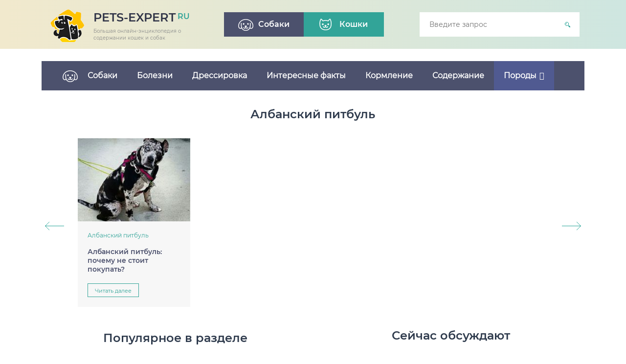

--- FILE ---
content_type: text/html; charset=UTF-8
request_url: https://pets-expert.ru/dogs/porody-dogs/albanskij-pitbul/
body_size: 20661
content:
<!DOCTYPE html>
<html lang="ru-RU">
<head>
	<meta name="telderi" content="d8637edadeeb18fcbe400d5445329ff8" />
    <script async src="https://statika.mpsuadv.ru/scripts/7371.js"></script>
    <script data-ad-client="ca-pub-5934584395749036" async src="https://pagead2.googlesyndication.com/pagead/js/adsbygoogle.js"></script>
    <meta name="google-site-verification" content="Qi6A3nRCfh0J_F4j85GZhIkD8cOsBEesb020LALIuWs" />
    <meta name="yandex-verification" content="b4d6b4b3aba443e4" />
    <meta charset="UTF-8">
    <title>Албанский питбуль - Энциклопедия про кошек и собак</title>
    <meta name="viewport" content="width=device-width, initial-scale=1">
    <link rel='stylesheet' href="https://pets-expert.ru/wp-content/themes/pets/style.css?rand=981">
    <script type="text/javascript" src="https://code.jquery.com/jquery-latest.js"></script>
    <link rel="icon" type="image/vnd.microsoft.icon" href="/favicon.ico">
    <link rel="stylesheet" href="https://pets-expert.ru/wp-content/themes/pets/css/social-likes_flat.css">
    <script src="https://pets-expert.ru/wp-content/themes/pets/js/social-likes.min.js"></script>
    <!--[if lt IE 9]>
    <script src="http://css3-mediaqueries-js.googlecode.com/files/css3-mediaqueries.js"></script>
    <script src="http://html5shim.googlecode.com/svn/trunk/html5.js"></script>
    <![endif]-->
    <meta name='robots' content='index, follow, max-image-preview:large, max-snippet:-1, max-video-preview:-1' />
	<style>img:is([sizes="auto" i], [sizes^="auto," i]) { contain-intrinsic-size: 3000px 1500px }</style>
	
	<!-- This site is optimized with the Yoast SEO plugin v25.8 - https://yoast.com/wordpress/plugins/seo/ -->
	<link rel="canonical" href="https://pets-expert.ru/dogs/porody-dogs/albanskij-pitbul/" />
	<meta property="og:locale" content="ru_RU" />
	<meta property="og:type" content="article" />
	<meta property="og:title" content="Албанский питбуль - Энциклопедия про кошек и собак" />
	<meta property="og:url" content="https://pets-expert.ru/dogs/porody-dogs/albanskij-pitbul/" />
	<meta property="og:site_name" content="Энциклопедия про кошек и собак" />
	<meta name="twitter:card" content="summary_large_image" />
	<script type="application/ld+json" class="yoast-schema-graph">{"@context":"https://schema.org","@graph":[{"@type":"CollectionPage","@id":"https://pets-expert.ru/dogs/porody-dogs/albanskij-pitbul/","url":"https://pets-expert.ru/dogs/porody-dogs/albanskij-pitbul/","name":"Албанский питбуль - Энциклопедия про кошек и собак","isPartOf":{"@id":"https://pets-expert.ru/#website"},"primaryImageOfPage":{"@id":"https://pets-expert.ru/dogs/porody-dogs/albanskij-pitbul/#primaryimage"},"image":{"@id":"https://pets-expert.ru/dogs/porody-dogs/albanskij-pitbul/#primaryimage"},"thumbnailUrl":"https://pets-expert.ru/wp-content/uploads/2018/06/Собака-с-таким-узором-шерсти-выглядит-весьма-опасно.jpg","breadcrumb":{"@id":"https://pets-expert.ru/dogs/porody-dogs/albanskij-pitbul/#breadcrumb"},"inLanguage":"ru-RU"},{"@type":"ImageObject","inLanguage":"ru-RU","@id":"https://pets-expert.ru/dogs/porody-dogs/albanskij-pitbul/#primaryimage","url":"https://pets-expert.ru/wp-content/uploads/2018/06/Собака-с-таким-узором-шерсти-выглядит-весьма-опасно.jpg","contentUrl":"https://pets-expert.ru/wp-content/uploads/2018/06/Собака-с-таким-узором-шерсти-выглядит-весьма-опасно.jpg","width":600,"height":600,"caption":"Собака с окрасом шерсти выглядит «Мерль» весьма опасно"},{"@type":"BreadcrumbList","@id":"https://pets-expert.ru/dogs/porody-dogs/albanskij-pitbul/#breadcrumb","itemListElement":[{"@type":"ListItem","position":1,"name":"Главная страница","item":"https://pets-expert.ru/"},{"@type":"ListItem","position":2,"name":"Собаки","item":"https://pets-expert.ru/dogs/"},{"@type":"ListItem","position":3,"name":"Породы","item":"https://pets-expert.ru/dogs/porody-dogs/"},{"@type":"ListItem","position":4,"name":"Албанский питбуль"}]},{"@type":"WebSite","@id":"https://pets-expert.ru/#website","url":"https://pets-expert.ru/","name":"Энциклопедия про кошек и собак","description":"","potentialAction":[{"@type":"SearchAction","target":{"@type":"EntryPoint","urlTemplate":"https://pets-expert.ru/?s={search_term_string}"},"query-input":{"@type":"PropertyValueSpecification","valueRequired":true,"valueName":"search_term_string"}}],"inLanguage":"ru-RU"}]}</script>
	<!-- / Yoast SEO plugin. -->


<link rel='stylesheet' id='sgr-css' href='https://pets-expert.ru/wp-content/plugins/simple-google-recaptcha/sgr.css?ver=1687851963' type='text/css' media='all' />
<link rel='stylesheet' id='snp_styles_reset-css' href='https://pets-expert.ru/wp-content/plugins/arscode-ninja-popups/themes/reset.min.css?ver=6.8.3' type='text/css' media='all' />
<link rel='stylesheet' id='snp_styles_builder-css' href='https://pets-expert.ru/wp-content/plugins/arscode-ninja-popups/themes/builder/style.css?ver=6.8.3' type='text/css' media='all' />
<link rel="https://api.w.org/" href="https://pets-expert.ru/wp-json/" /><link rel="alternate" title="JSON" type="application/json" href="https://pets-expert.ru/wp-json/wp/v2/categories/96" />
<!-- This site is using AdRotate v5.15.1 to display their advertisements - https://ajdg.solutions/ -->
<!-- AdRotate CSS -->
<style type="text/css" media="screen">
	.g { margin:0px; padding:0px; overflow:hidden; line-height:1; zoom:1; }
	.g img { height:auto; }
	.g-col { position:relative; float:left; }
	.g-col:first-child { margin-left: 0; }
	.g-col:last-child { margin-right: 0; }
	@media only screen and (max-width: 480px) {
		.g-col, .g-dyn, .g-single { width:100%; margin-left:0; margin-right:0; }
	}
</style>
<!-- /AdRotate CSS -->

<style type="text/css">/** Mega Menu CSS: fs **/</style>
<script>var ajaxUrlFlatPM = "https://pets-expert.ru/wp-admin/admin-ajax.php", senseFlatPM = true</script>    
    
    <script type="text/javascript" src="https://pets-expert.ru/wp-content/themes/pets/js/more-ajax.js"></script>
    <script type="text/javascript" src="https://pets-expert.ru/wp-content/themes/pets/js/jquery.cookie.js"></script>

    <!-- НЕ УДАЛЯТЬ!!! Yandex.RTB -->
    <script>window.yaContextCb=window.yaContextCb||[]</script>
    <script src="https://yandex.ru/ads/system/context.js" async></script>
    <!-- НЕ УДАЛЯТЬ!!! -->

</head>

<body>
<div class="body-container">
<header>
    <div class="block-header">
        <div class="header-logo">
            <a id="logo" href="/"><span>pets-expert</span> <sup>ru</sup></a>
            <div class="description">Большая онлайн-энциклопедия о содержании кошек и собак</div>
        </div>
        <div class="top-nav">
            <ul class="menu">

<li id="menu-item-1024" class="menu-item menu-item-type-taxonomy menu-item-object-category current-menu-item menu-item-1024"><a href="https://pets-expert.ru/dogs/"><span>Собаки</span></span></a></li>
<li id="menu-item-1023" class="menu-item menu-item-type-taxonomy menu-item-object-category menu-item-1023"><a href="https://pets-expert.ru/cats/"><span>Кошки</span></a></li>
            </ul>
        </div>
        <form role="search" method="get" id="searchform" action="https://pets-expert.ru" >
	<input type="text" value="" name="s" id="s" placeholder="Введите запрос" />
	<input type="submit" id="searchsubmit" value="" />
</form>    </div>
<div class="clearfix"></div>
</header>
<div class="content">
<div class="main-page categoryes">

<div id="mega-menu-wrap-top-dog" class="mega-menu-wrap"><div class="mega-menu-toggle"><div class="mega-toggle-blocks-left"></div><div class="mega-toggle-blocks-center"></div><div class="mega-toggle-blocks-right"><div class='mega-toggle-block mega-menu-toggle-block mega-toggle-block-1' id='mega-toggle-block-1' tabindex='0'><span class='mega-toggle-label' role='button' aria-expanded='false'><span class='mega-toggle-label-closed'>МЕНЮ</span><span class='mega-toggle-label-open'>МЕНЮ</span></span></div></div></div><ul id="mega-menu-top-dog" class="mega-menu max-mega-menu mega-menu-horizontal mega-no-js" data-event="hover_intent" data-effect="fade_up" data-effect-speed="200" data-effect-mobile="disabled" data-effect-speed-mobile="0" data-mobile-force-width="false" data-second-click="go" data-document-click="collapse" data-vertical-behaviour="standard" data-breakpoint="600" data-unbind="true" data-mobile-state="collapse_all" data-mobile-direction="vertical" data-hover-intent-timeout="300" data-hover-intent-interval="100"><li class="mega-dog-menu mega-menu-item mega-menu-item-type-taxonomy mega-menu-item-object-category mega-current-category-ancestor mega-align-bottom-left mega-menu-flyout mega-menu-item-5703 dog-menu" id="mega-menu-item-5703"><a class="mega-menu-link" href="https://pets-expert.ru/dogs/" tabindex="0">Собаки</a></li><li class="mega-menu-item mega-menu-item-type-taxonomy mega-menu-item-object-category mega-align-bottom-left mega-menu-flyout mega-menu-item-5660" id="mega-menu-item-5660"><a class="mega-menu-link" href="https://pets-expert.ru/dogs/bolezni-dogs/" tabindex="0">Болезни</a></li><li class="mega-menu-item mega-menu-item-type-taxonomy mega-menu-item-object-category mega-align-bottom-left mega-menu-flyout mega-menu-item-7015" id="mega-menu-item-7015"><a class="mega-menu-link" href="https://pets-expert.ru/dogs/dressirovka-dogs/" tabindex="0">Дрессировка</a></li><li class="mega-menu-item mega-menu-item-type-taxonomy mega-menu-item-object-category mega-align-bottom-left mega-menu-flyout mega-menu-item-5661" id="mega-menu-item-5661"><a class="mega-menu-link" href="https://pets-expert.ru/dogs/interesnye-fakty-o-sobakax/" tabindex="0">Интересные факты</a></li><li class="mega-menu-item mega-menu-item-type-taxonomy mega-menu-item-object-category mega-align-bottom-left mega-menu-flyout mega-menu-item-5662" id="mega-menu-item-5662"><a class="mega-menu-link" href="https://pets-expert.ru/dogs/kormlenie/" tabindex="0">Кормление</a></li><li class="mega-menu-item mega-menu-item-type-taxonomy mega-menu-item-object-category mega-align-bottom-left mega-menu-flyout mega-menu-item-5725" id="mega-menu-item-5725"><a class="mega-menu-link" href="https://pets-expert.ru/dogs/soderzhanie/" tabindex="0">Содержание</a></li><li class="mega-menu-item mega-menu-item-type-taxonomy mega-menu-item-object-category mega-current-category-ancestor mega-current-menu-ancestor mega-current-menu-parent mega-current-category-parent mega-menu-item-has-children mega-menu-megamenu mega-align-bottom-left mega-menu-megamenu mega-menu-item-5663" id="mega-menu-item-5663"><a class="mega-menu-link" href="https://pets-expert.ru/dogs/porody-dogs/" aria-expanded="false" tabindex="0">Породы<span class="mega-indicator" aria-hidden="true"></span></a>
<ul class="mega-sub-menu">
<li class="mega-menu-item mega-menu-item-type-taxonomy mega-menu-item-object-category mega-menu-column-standard mega-menu-columns-1-of-4 mega-menu-item-15130" style="--columns:4; --span:1" id="mega-menu-item-15130"><a class="mega-menu-link" href="https://pets-expert.ru/dogs/porody-dogs/avstralijskaya-ovcharka/">Австралийская овчарка</a></li><li class="mega-menu-item mega-menu-item-type-taxonomy mega-menu-item-object-category mega-menu-column-standard mega-menu-columns-1-of-4 mega-menu-item-5664" style="--columns:4; --span:1" id="mega-menu-item-5664"><a class="mega-menu-link" href="https://pets-expert.ru/dogs/porody-dogs/avstralijskaya-pastushya-sobaka/">Австралийская пастушья собака</a></li><li class="mega-menu-item mega-menu-item-type-taxonomy mega-menu-item-object-category mega-menu-column-standard mega-menu-columns-1-of-4 mega-menu-item-5665" style="--columns:4; --span:1" id="mega-menu-item-5665"><a class="mega-menu-link" href="https://pets-expert.ru/dogs/porody-dogs/avstralijskij-kelpi/">Австралийский келпи</a></li><li class="mega-menu-item mega-menu-item-type-taxonomy mega-menu-item-object-category mega-menu-column-standard mega-menu-columns-1-of-4 mega-menu-item-5666" style="--columns:4; --span:1" id="mega-menu-item-5666"><a class="mega-menu-link" href="https://pets-expert.ru/dogs/porody-dogs/akita/">Акита</a></li><li class="mega-menu-item mega-menu-item-type-taxonomy mega-menu-item-object-category mega-menu-column-standard mega-menu-columns-1-of-4 mega-menu-clear mega-menu-item-5667" style="--columns:4; --span:1" id="mega-menu-item-5667"><a class="mega-menu-link" href="https://pets-expert.ru/dogs/porody-dogs/alabaj/">Алабай</a></li><li class="mega-menu-item mega-menu-item-type-taxonomy mega-menu-item-object-category mega-current-menu-item mega-menu-column-standard mega-menu-columns-1-of-4 mega-menu-item-7005" style="--columns:4; --span:1" id="mega-menu-item-7005"><a class="mega-menu-link" href="https://pets-expert.ru/dogs/porody-dogs/albanskij-pitbul/" aria-current="page">Албанский питбуль</a></li><li class="mega-menu-item mega-menu-item-type-taxonomy mega-menu-item-object-category mega-menu-column-standard mega-menu-columns-1-of-4 mega-menu-item-5668" style="--columns:4; --span:1" id="mega-menu-item-5668"><a class="mega-menu-link" href="https://pets-expert.ru/dogs/porody-dogs/alyaskinskij-kli-kaj/">Аляскинский кли-кай</a></li><li class="mega-menu-item mega-menu-item-type-taxonomy mega-menu-item-object-category mega-menu-column-standard mega-menu-columns-1-of-4 mega-menu-item-5669" style="--columns:4; --span:1" id="mega-menu-item-5669"><a class="mega-menu-link" href="https://pets-expert.ru/dogs/porody-dogs/alyaskinskij-malamut/">Аляскинский маламут</a></li><li class="mega-menu-item mega-menu-item-type-taxonomy mega-menu-item-object-category mega-menu-column-standard mega-menu-columns-1-of-4 mega-menu-clear mega-menu-item-15131" style="--columns:4; --span:1" id="mega-menu-item-15131"><a class="mega-menu-link" href="https://pets-expert.ru/dogs/porody-dogs/amerikanskij-bul/">Американский буль</a></li><li class="mega-menu-item mega-menu-item-type-taxonomy mega-menu-item-object-category mega-menu-column-standard mega-menu-columns-1-of-4 mega-menu-item-5670" style="--columns:4; --span:1" id="mega-menu-item-5670"><a class="mega-menu-link" href="https://pets-expert.ru/dogs/porody-dogs/amerikanskij-buldog-porody-dogs/">Американский бульдог</a></li><li class="mega-menu-item mega-menu-item-type-taxonomy mega-menu-item-object-category mega-menu-column-standard mega-menu-columns-1-of-4 mega-menu-item-7006" style="--columns:4; --span:1" id="mega-menu-item-7006"><a class="mega-menu-link" href="https://pets-expert.ru/dogs/porody-dogs/amerikanskij-golyj-terer/">Американский голый терьер</a></li><li class="mega-menu-item mega-menu-item-type-taxonomy mega-menu-item-object-category mega-menu-column-standard mega-menu-columns-1-of-4 mega-menu-item-15132" style="--columns:4; --span:1" id="mega-menu-item-15132"><a class="mega-menu-link" href="https://pets-expert.ru/dogs/porody-dogs/amerikanskij-pitbulterer/">Американский питбультерьер</a></li><li class="mega-menu-item mega-menu-item-type-taxonomy mega-menu-item-object-category mega-menu-column-standard mega-menu-columns-1-of-4 mega-menu-clear mega-menu-item-5671" style="--columns:4; --span:1" id="mega-menu-item-5671"><a class="mega-menu-link" href="https://pets-expert.ru/dogs/porody-dogs/amerikanskij-foksxaund/">Американский фоксхаунд</a></li><li class="mega-menu-item mega-menu-item-type-taxonomy mega-menu-item-object-category mega-menu-column-standard mega-menu-columns-1-of-4 mega-menu-item-15133" style="--columns:4; --span:1" id="mega-menu-item-15133"><a class="mega-menu-link" href="https://pets-expert.ru/dogs/porody-dogs/amerikanskij-eskimosskij-shpic/">Американский эскимосский шпиц</a></li><li class="mega-menu-item mega-menu-item-type-taxonomy mega-menu-item-object-category mega-menu-column-standard mega-menu-columns-1-of-4 mega-menu-item-15134" style="--columns:4; --span:1" id="mega-menu-item-15134"><a class="mega-menu-link" href="https://pets-expert.ru/dogs/porody-dogs/anglijskij-buldog/">Английский бульдог</a></li><li class="mega-menu-item mega-menu-item-type-taxonomy mega-menu-item-object-category mega-menu-column-standard mega-menu-columns-1-of-4 mega-menu-item-5672" style="--columns:4; --span:1" id="mega-menu-item-5672"><a class="mega-menu-link" href="https://pets-expert.ru/dogs/porody-dogs/anglijskij-tojterer/">Английский тойтерьер</a></li><li class="mega-menu-item mega-menu-item-type-taxonomy mega-menu-item-object-category mega-menu-column-standard mega-menu-columns-1-of-4 mega-menu-clear mega-menu-item-5673" style="--columns:4; --span:1" id="mega-menu-item-5673"><a class="mega-menu-link" href="https://pets-expert.ru/dogs/porody-dogs/argentinskij-dog/">Аргентинский дог</a></li><li class="mega-menu-item mega-menu-item-type-taxonomy mega-menu-item-object-category mega-menu-column-standard mega-menu-columns-1-of-4 mega-menu-item-5674" style="--columns:4; --span:1" id="mega-menu-item-5674"><a class="mega-menu-link" href="https://pets-expert.ru/dogs/porody-dogs/armyanski-gampr/">Армянский гампр</a></li><li class="mega-menu-item mega-menu-item-type-taxonomy mega-menu-item-object-category mega-menu-column-standard mega-menu-columns-1-of-4 mega-menu-item-5675" style="--columns:4; --span:1" id="mega-menu-item-5675"><a class="mega-menu-link" href="https://pets-expert.ru/dogs/porody-dogs/afganskaya-borzaya/">Афганская борзая</a></li><li class="mega-menu-item mega-menu-item-type-taxonomy mega-menu-item-object-category mega-menu-column-standard mega-menu-columns-1-of-4 mega-menu-item-5676" style="--columns:4; --span:1" id="mega-menu-item-5676"><a class="mega-menu-link" href="https://pets-expert.ru/dogs/porody-dogs/basendzhi/">Басенджи</a></li><li class="mega-menu-item mega-menu-item-type-taxonomy mega-menu-item-object-category mega-menu-column-standard mega-menu-columns-1-of-4 mega-menu-clear mega-menu-item-15135" style="--columns:4; --span:1" id="mega-menu-item-15135"><a class="mega-menu-link" href="https://pets-expert.ru/dogs/porody-dogs/basset-xaund/">Бассет-хаунд</a></li><li class="mega-menu-item mega-menu-item-type-taxonomy mega-menu-item-object-category mega-menu-column-standard mega-menu-columns-1-of-4 mega-menu-item-15136" style="--columns:4; --span:1" id="mega-menu-item-15136"><a class="mega-menu-link" href="https://pets-expert.ru/dogs/porody-dogs/belgijskaya-ovcharka/">Бельгийская овчарка</a></li><li class="mega-menu-item mega-menu-item-type-taxonomy mega-menu-item-object-category mega-menu-column-standard mega-menu-columns-1-of-4 mega-menu-item-15137" style="--columns:4; --span:1" id="mega-menu-item-15137"><a class="mega-menu-link" href="https://pets-expert.ru/dogs/porody-dogs/belgijskij-griffon/">Бельгийский гриффон</a></li><li class="mega-menu-item mega-menu-item-type-taxonomy mega-menu-item-object-category mega-menu-column-standard mega-menu-columns-1-of-4 mega-menu-item-5677" style="--columns:4; --span:1" id="mega-menu-item-5677"><a class="mega-menu-link" href="https://pets-expert.ru/dogs/porody-dogs/biver-jork/">Бивер-йорк</a></li><li class="mega-menu-item mega-menu-item-type-taxonomy mega-menu-item-object-category mega-menu-column-standard mega-menu-columns-1-of-4 mega-menu-clear mega-menu-item-5678" style="--columns:4; --span:1" id="mega-menu-item-5678"><a class="mega-menu-link" href="https://pets-expert.ru/dogs/porody-dogs/bishon-frize/">Бишон Фризе</a></li><li class="mega-menu-item mega-menu-item-type-taxonomy mega-menu-item-object-category mega-menu-column-standard mega-menu-columns-1-of-4 mega-menu-item-5679" style="--columns:4; --span:1" id="mega-menu-item-5679"><a class="mega-menu-link" href="https://pets-expert.ru/dogs/porody-dogs/bladxaund/">Бладхаунд</a></li><li class="mega-menu-item mega-menu-item-type-taxonomy mega-menu-item-object-category mega-menu-column-standard mega-menu-columns-1-of-4 mega-menu-item-5680" style="--columns:4; --span:1" id="mega-menu-item-5680"><a class="mega-menu-link" href="https://pets-expert.ru/dogs/porody-dogs/bobtejl/">Бобтейл</a></li><li class="mega-menu-item mega-menu-item-type-taxonomy mega-menu-item-object-category mega-menu-column-standard mega-menu-columns-1-of-4 mega-menu-item-5681" style="--columns:4; --span:1" id="mega-menu-item-5681"><a class="mega-menu-link" href="https://pets-expert.ru/dogs/porody-dogs/bokser/">Боксер</a></li><li class="mega-menu-item mega-menu-item-type-taxonomy mega-menu-item-object-category mega-menu-column-standard mega-menu-columns-1-of-4 mega-menu-clear mega-menu-item-5682" style="--columns:4; --span:1" id="mega-menu-item-5682"><a class="mega-menu-link" href="https://pets-expert.ru/dogs/porody-dogs/bolonka/">Болонка</a></li><li class="mega-menu-item mega-menu-item-type-taxonomy mega-menu-item-object-category mega-menu-column-standard mega-menu-columns-1-of-4 mega-menu-item-5683" style="--columns:4; --span:1" id="mega-menu-item-5683"><a class="mega-menu-link" href="https://pets-expert.ru/dogs/porody-dogs/bolonez/">Болоньез</a></li><li class="mega-menu-item mega-menu-item-type-taxonomy mega-menu-item-object-category mega-menu-column-standard mega-menu-columns-1-of-4 mega-menu-item-5684" style="--columns:4; --span:1" id="mega-menu-item-5684"><a class="mega-menu-link" href="https://pets-expert.ru/dogs/porody-dogs/bolshoj-shvejcarskij-zennenxund/">Большой швейцарский зенненхунд</a></li><li class="mega-menu-item mega-menu-item-type-taxonomy mega-menu-item-object-category mega-menu-column-standard mega-menu-columns-1-of-4 mega-menu-item-5685" style="--columns:4; --span:1" id="mega-menu-item-5685"><a class="mega-menu-link" href="https://pets-expert.ru/dogs/porody-dogs/border-kolli/">Бордер колли</a></li><li class="mega-menu-item mega-menu-item-type-taxonomy mega-menu-item-object-category mega-menu-column-standard mega-menu-columns-1-of-4 mega-menu-clear mega-menu-item-5686" style="--columns:4; --span:1" id="mega-menu-item-5686"><a class="mega-menu-link" href="https://pets-expert.ru/dogs/porody-dogs/boston-terer/">Бостон-терьер</a></li><li class="mega-menu-item mega-menu-item-type-taxonomy mega-menu-item-object-category mega-menu-column-standard mega-menu-columns-1-of-4 mega-menu-item-7007" style="--columns:4; --span:1" id="mega-menu-item-7007"><a class="mega-menu-link" href="https://pets-expert.ru/dogs/porody-dogs/bulterer/">Бультерьер</a></li><li class="mega-menu-item mega-menu-item-type-taxonomy mega-menu-item-object-category mega-menu-column-standard mega-menu-columns-1-of-4 mega-menu-item-15138" style="--columns:4; --span:1" id="mega-menu-item-15138"><a class="mega-menu-link" href="https://pets-expert.ru/dogs/porody-dogs/gavanskij-bishon/">Гаванский бишон</a></li><li class="mega-menu-item mega-menu-item-type-taxonomy mega-menu-item-object-category mega-menu-column-standard mega-menu-columns-1-of-4 mega-menu-item-5687" style="--columns:4; --span:1" id="mega-menu-item-5687"><a class="mega-menu-link" href="https://pets-expert.ru/dogs/porody-dogs/greyhound/">Грейхаунд</a></li><li class="mega-menu-item mega-menu-item-type-taxonomy mega-menu-item-object-category mega-menu-column-standard mega-menu-columns-1-of-4 mega-menu-clear mega-menu-item-7008" style="--columns:4; --span:1" id="mega-menu-item-7008"><a class="mega-menu-link" href="https://pets-expert.ru/dogs/porody-dogs/dzhek-rassel-terer/">Джек-рассел-терьер</a></li><li class="mega-menu-item mega-menu-item-type-taxonomy mega-menu-item-object-category mega-menu-column-standard mega-menu-columns-1-of-4 mega-menu-item-15139" style="--columns:4; --span:1" id="mega-menu-item-15139"><a class="mega-menu-link" href="https://pets-expert.ru/dogs/porody-dogs/dingo/">Динго</a></li><li class="mega-menu-item mega-menu-item-type-taxonomy mega-menu-item-object-category mega-menu-column-standard mega-menu-columns-1-of-4 mega-menu-item-5688" style="--columns:4; --span:1" id="mega-menu-item-5688"><a class="mega-menu-link" href="https://pets-expert.ru/dogs/porody-dogs/doberman/">Доберман</a></li><li class="mega-menu-item mega-menu-item-type-taxonomy mega-menu-item-object-category mega-menu-column-standard mega-menu-columns-1-of-4 mega-menu-item-15140" style="--columns:4; --span:1" id="mega-menu-item-15140"><a class="mega-menu-link" href="https://pets-expert.ru/dogs/porody-dogs/kavkazskaya-ovcharka/">Кавказская овчарка</a></li><li class="mega-menu-item mega-menu-item-type-taxonomy mega-menu-item-object-category mega-menu-column-standard mega-menu-columns-1-of-4 mega-menu-clear mega-menu-item-15141" style="--columns:4; --span:1" id="mega-menu-item-15141"><a class="mega-menu-link" href="https://pets-expert.ru/dogs/porody-dogs/labrador/">Лабрадор</a></li><li class="mega-menu-item mega-menu-item-type-taxonomy mega-menu-item-object-category mega-menu-column-standard mega-menu-columns-1-of-4 mega-menu-item-15142" style="--columns:4; --span:1" id="mega-menu-item-15142"><a class="mega-menu-link" href="https://pets-expert.ru/dogs/porody-dogs/lajka/">Лайка</a></li><li class="mega-menu-item mega-menu-item-type-taxonomy mega-menu-item-object-category mega-menu-column-standard mega-menu-columns-1-of-4 mega-menu-item-5689" style="--columns:4; --span:1" id="mega-menu-item-5689"><a class="mega-menu-link" href="https://pets-expert.ru/dogs/porody-dogs/mastif/">Мастиф</a></li><li class="mega-menu-item mega-menu-item-type-taxonomy mega-menu-item-object-category mega-menu-column-standard mega-menu-columns-1-of-4 mega-menu-item-15143" style="--columns:4; --span:1" id="mega-menu-item-15143"><a class="mega-menu-link" href="https://pets-expert.ru/dogs/porody-dogs/nemeckaya-ovcharka/">Немецкая овчарка</a></li><li class="mega-menu-item mega-menu-item-type-taxonomy mega-menu-item-object-category mega-menu-column-standard mega-menu-columns-1-of-4 mega-menu-clear mega-menu-item-7009" style="--columns:4; --span:1" id="mega-menu-item-7009"><a class="mega-menu-link" href="https://pets-expert.ru/dogs/porody-dogs/pitbulterer/">Питбультерьер</a></li><li class="mega-menu-item mega-menu-item-type-taxonomy mega-menu-item-object-category mega-menu-column-standard mega-menu-columns-1-of-4 mega-menu-item-5690" style="--columns:4; --span:1" id="mega-menu-item-5690"><a class="mega-menu-link" href="https://pets-expert.ru/dogs/porody-dogs/siba/">Сиба</a></li><li class="mega-menu-item mega-menu-item-type-taxonomy mega-menu-item-object-category mega-menu-column-standard mega-menu-columns-1-of-4 mega-menu-item-5693" style="--columns:4; --span:1" id="mega-menu-item-5693"><a class="mega-menu-link" href="https://pets-expert.ru/dogs/porody-dogs/spaniel/">Спаниель</a></li><li class="mega-menu-item mega-menu-item-type-taxonomy mega-menu-item-object-category mega-menu-column-standard mega-menu-columns-1-of-4 mega-menu-item-15144" style="--columns:4; --span:1" id="mega-menu-item-15144"><a class="mega-menu-link" href="https://pets-expert.ru/dogs/porody-dogs/staffordshirskij-terer/">Стаффордширский терьер</a></li><li class="mega-menu-item mega-menu-item-type-taxonomy mega-menu-item-object-category mega-menu-column-standard mega-menu-columns-1-of-4 mega-menu-clear mega-menu-item-15145" style="--columns:4; --span:1" id="mega-menu-item-15145"><a class="mega-menu-link" href="https://pets-expert.ru/dogs/porody-dogs/taksa/">Такса</a></li><li class="mega-menu-item mega-menu-item-type-taxonomy mega-menu-item-object-category mega-menu-column-standard mega-menu-columns-1-of-4 mega-menu-item-7010" style="--columns:4; --span:1" id="mega-menu-item-7010"><a class="mega-menu-link" href="https://pets-expert.ru/dogs/porody-dogs/toj-terer/">Той-терьер</a></li><li class="mega-menu-item mega-menu-item-type-taxonomy mega-menu-item-object-category mega-menu-column-standard mega-menu-columns-1-of-4 mega-menu-item-5695" style="--columns:4; --span:1" id="mega-menu-item-5695"><a class="mega-menu-link" href="https://pets-expert.ru/dogs/porody-dogs/xaski/">Хаски</a></li><li class="mega-menu-item mega-menu-item-type-taxonomy mega-menu-item-object-category mega-menu-column-standard mega-menu-columns-1-of-4 mega-menu-item-15146" style="--columns:4; --span:1" id="mega-menu-item-15146"><a class="mega-menu-link" href="https://pets-expert.ru/dogs/porody-dogs/cvergshnaucer/">Цвергшнауцер</a></li><li class="mega-menu-item mega-menu-item-type-taxonomy mega-menu-item-object-category mega-menu-column-standard mega-menu-columns-1-of-4 mega-menu-clear mega-menu-item-7011" style="--columns:4; --span:1" id="mega-menu-item-7011"><a class="mega-menu-link" href="https://pets-expert.ru/dogs/porody-dogs/chihuahua/">Чихуахуа</a></li><li class="mega-menu-item mega-menu-item-type-taxonomy mega-menu-item-object-category mega-menu-column-standard mega-menu-columns-1-of-4 mega-menu-item-5696" style="--columns:4; --span:1" id="mega-menu-item-5696"><a class="mega-menu-link" href="https://pets-expert.ru/dogs/porody-dogs/shpic/">Шпиц</a></li></ul>
</li><li class="mega-menu-item mega-menu-item-type-custom mega-menu-item-object-custom mega-menu-item-has-children mega-menu-megamenu mega-align-bottom-left mega-menu-megamenu mega-hide-arrow mega-has-icon mega-icon-left mega-hide-text mega-menu-item-6988" id="mega-menu-item-6988"><a class="dashicons-menu mega-menu-link" href="#" aria-expanded="false" tabindex="0" aria-label="Ещё"><span class="mega-indicator" aria-hidden="true"></span></a>
<ul class="mega-sub-menu">
<li class="mega-menu-item mega-menu-item-type-taxonomy mega-menu-item-object-category mega-menu-column-standard mega-menu-columns-1-of-4 mega-menu-item-15878" style="--columns:4; --span:1" id="mega-menu-item-15878"><a class="mega-menu-link" href="https://pets-expert.ru/dogs/odezhda-dogs/">Одежда</a></li><li class="mega-menu-item mega-menu-item-type-taxonomy mega-menu-item-object-category mega-menu-column-standard mega-menu-columns-1-of-4 mega-menu-item-5691" style="--columns:4; --span:1" id="mega-menu-item-5691"><a class="mega-menu-link" href="https://pets-expert.ru/dogs/preparaty-dogs/">Препараты</a></li></ul>
</li></ul></div>
<div class="main-page home-page">
    
    <div class="clearfix"></div>
    
    <div class="categoryes_new new-posts">

      <div class="new-posts_center">
        <div class="site-title" style="text-align: center;margin-bottom:35px;margin-top: 35px;">Албанский питбуль</div>
    	<div class="b-carousel"> 
    	
    		<div class="b-carousel-button-left"></div>
    		<div class="b-carousel-button-right"></a></div> 
    		
    		<div class="h-carousel-wrapper"> 
    			<div class="h-carousel-items"> 
        			                    
        				<div class="b-carousel-block">
        					<div class="a-carousel-image-link">
        						<a  href="https://pets-expert.ru/albanskij-pitbul-pochemu-ne-stoit-pokupat/"><img width="230" height="170" src="https://pets-expert.ru/wp-content/uploads/2018/06/Собака-с-таким-узором-шерсти-выглядит-весьма-опасно-230x170.jpg" class="attachment-w230h170 size-w230h170 wp-post-image" alt="Собака с окрасом шерсти выглядит «Мерль» весьма опасно" decoding="async" /></a>
                                <span class="span-block">
                                    <a href="https://pets-expert.ru/dogs/porody-dogs/albanskij-pitbul/" class="carousel-category tab-big_cat">Албанский питбуль</a>
                                    <a  href="https://pets-expert.ru/albanskij-pitbul-pochemu-ne-stoit-pokupat/"class="carousel-title home-link">Албанский питбуль: почему не стоит покупать?</a>
                                    <a href="https://pets-expert.ru/albanskij-pitbul-pochemu-ne-stoit-pokupat/" class="carousel-link tab-big_link">Читать далее</a>
                                </span>
        					</div>
        				</div>
                        			</div>
    		</div>
    		
    	</div>
      </div>
    </div>

<div class="main-page home-page">

    <div class="menu1">
      <div class="site-title" style="text-align: center;margin-bottom: 35px;">Популярное в разделе</div>
      <div data-href="#tab1" class="tab">

        <div class="tab-big">
            <div class="tab-big_first tab-big_zero">
                        </div>
            <div class="tab-big_second">
                            </div>        
        </div>
      </div>
    </div>

    <div class="menu2">
        <div class="site-title" style="text-align: center;margin-bottom:45px">Сейчас обсуждают</div>
        <div class="recent_comments_remak">
            <div class="block-inner"><div class="comments-block-body"><div data-enter="525" class="comments-block_left"><div class="views-field-img"><img width="130" height="100" src="https://pets-expert.ru/wp-content/uploads/2018/05/Болезни-глаз-у-собак-130x100.jpg" class="attachment-130x100 size-130x100 wp-post-image" alt="Болезни глаз у собак" decoding="async" /></div><div class="views-field-title"><a href="https://pets-expert.ru/bolezni-glaz-u-sobak-klassifikacija-i-lechenie/">А у нашей собаки как-то начал глаз сильно слезиться и покраснел, мы сразу отправились к врачу. Нам тогда...</a></div> <a class="comm-link" href="https://pets-expert.ru/bolezni-glaz-u-sobak-klassifikacija-i-lechenie/#comment-96">4 советов и комментариев</a> </div><div class="comments-block_rt">8</div><div class="clearfix"></div></div><div class="comments-block-body"><div data-enter="16942" class="comments-block_left"><div class="views-field-img"><img width="130" height="100" src="https://pets-expert.ru/wp-content/uploads/2018/08/как-приучить-собаку-к-сухому-корму-130x100.jpg" class="attachment-130x100 size-130x100 wp-post-image" alt="" decoding="async" /></div><div class="views-field-title"><a href="https://pets-expert.ru/kak-priuchit-sobaku-k-suxomu-kormu/">Наконец то хорошая, развёрнутая статья попалась!...</a></div> <a class="comm-link" href="https://pets-expert.ru/kak-priuchit-sobaku-k-suxomu-kormu/#comment-95">1 советов и комментариев</a> </div><div class="comments-block_rt">2</div><div class="clearfix"></div></div><div class="comments-block-body"><div data-enter="10921" class="comments-block_left"><div class="views-field-img"><img width="130" height="100" src="https://pets-expert.ru/wp-content/uploads/2018/07/Как-откормить-кота-130x100.jpg" class="attachment-130x100 size-130x100 wp-post-image" alt="Как откормить кота" decoding="async" /></div><div class="views-field-title"><a href="https://pets-expert.ru/kak-otkormit-kota/">Спасибо, очень полезная и интересная информация, приятно, что в таблице есть и породы, и вес котов....</a></div> <a class="comm-link" href="https://pets-expert.ru/kak-otkormit-kota/#comment-94">1 советов и комментариев</a> </div><div class="comments-block_rt">9</div><div class="clearfix"></div></div><div class="comments-block-body"><div data-enter="18126" class="comments-block_left"><div class="views-field-img"><img width="130" height="100" src="https://pets-expert.ru/wp-content/uploads/2018/08/Вот-так-некоторые-хозяева-готовятся-к-вязке-130x100.jpg" class="attachment-130x100 size-130x100 wp-post-image" alt="Вот так некоторые хозяева готовятся к вязке" decoding="async" /></div><div class="views-field-title"><a href="https://pets-expert.ru/kak-vedet-sebya-koshka-posle-vyazki/">Невероятно подробная и правильная статья! Спасибо, автор, за все отступления, дополнения и внимание к...</a></div> <a class="comm-link" href="https://pets-expert.ru/kak-vedet-sebya-koshka-posle-vyazki/#comment-91">1 советов и комментариев</a> </div><div class="comments-block_rt">6</div><div class="clearfix"></div></div><div class="comments-block-body"><div data-enter="4979" class="comments-block_left"><div class="views-field-img"><img width="130" height="100" src="https://pets-expert.ru/wp-content/uploads/2018/06/6-12-130x100.jpg" class="attachment-130x100 size-130x100 wp-post-image" alt="АСД-2 применяется как перорально, так и наружно" decoding="async" /></div><div class="views-field-title"><a href="https://pets-expert.ru/asd-frakciya-2-dlya-sobak-instrukciya-po-primeneniyu/">Здравствуйте,подскажите, пожалуйста, а маленькой собаке 3 кг. , с онкологией (карцинома - после операции +...</a></div> <a class="comm-link" href="https://pets-expert.ru/asd-frakciya-2-dlya-sobak-instrukciya-po-primeneniyu/#comment-89">1 советов и комментариев</a> </div><div class="comments-block_rt">6</div><div class="clearfix"></div></div><div class="comments-block-body"><div data-enter="7883" class="comments-block_left"><div class="views-field-img"><img width="130" height="100" src="https://pets-expert.ru/wp-content/uploads/2018/06/Чихуахуа-характеристика-породы-плюсы-и-минусы-130x100.jpg" class="attachment-130x100 size-130x100 wp-post-image" alt="Чихуахуа характеристика породы, плюсы и минусы" decoding="async" /></div><div class="views-field-title"><a href="https://pets-expert.ru/chixuaxua-xarakteristika-porody/">миласа...</a></div> <a class="comm-link" href="https://pets-expert.ru/chixuaxua-xarakteristika-porody/#comment-88">1 советов и комментариев</a> </div><div class="comments-block_rt">8</div><div class="clearfix"></div></div></div>            <div class="add-theme">
                <span class="add-theme_capntion">Cоздайте свою тему для обсуждения</span>
                <a class="add-theme_link" href="#">Создать новую тему</a>
                <div class="clearfix"></div>
            </div>
        </div>       
    </div>
    <div class="clearfix"></div> 


</div>  
<!---->  

    <div class="primary">
        
        <div class="content-titles">Обновление в разделе "Албанский питбуль"</div>
        <div class="flex">   
                
        	<div class="b-carousel-block">
        		<a href="https://pets-expert.ru/albanskij-pitbul-pochemu-ne-stoit-pokupat/" class="a-carousel-image-link">
        			<img width="230" height="170" src="https://pets-expert.ru/wp-content/uploads/2018/06/Собака-с-таким-узором-шерсти-выглядит-весьма-опасно-230x170.jpg" class="attachment-w230h170 size-w230h170 wp-post-image" alt="Собака с окрасом шерсти выглядит «Мерль» весьма опасно" decoding="async" />                    <span class="span-block">
                        <span class="carousel-category tab-big_cat">Албанский питбуль</span>
                        <span class="carousel-title home-link">Албанский питбуль: почему не стоит покупать?</span>
                        <span class="carousel-link tab-big_link">Читать далее</span>
                    </span>
        		</a>
        	</div>
        
                    </div>
                
        <div class="category_description">
                </div>
    
    </div><!--/primary-->
    <div class="secondary">

    <div class="gray-block_left video-home" style="margin-bottom: 40px;">
        <div class="site-title" style="display: inline-block;">Видео-советы</div>
        <a href="/video" class="green-small" style="float: right;">Смотреть все</a>
        <div class="video_img-title">
                            <img src="https://img.youtube.com/vi/qVGUvv7ot1U/mqdefault.jpg" class="video_img" />
                <a href="https://pets-expert.ru/zavorot-kishok-u-sobak/" class="video_url">
                    <img src="https://pets-expert.ru/wp-content/themes/pets/img/video-play.png" class="video_play" />
                    Заворот кишок у собак                </a>    
    <script>
    var iframe = '<iframe width="345" height="185" src="https://www.youtube.com/embed/qVGUvv7ot1U?autoplay=1&controls=1&rel=0" frameborder="0" allow="autoplay; encrypted-media" allowfullscreen=""></iframe>';
    $('.video_url').click(function(e){
    e.preventDefault();
    $('.video_img-title *').css('display','none');
    $('.video_img').replaceWith(iframe).css('display','block');
    });
    </script>
                    </div>

        
        <div class="video_short">
                    <a data-id="Vnei-cWtPcQ" href="https://pets-expert.ru/u-sobaki-vypadaet-sherst/" class="video_short-loop home-link home-link_youtube">У собаки выпадает шерсть</a>
            
        
            <script>
            $('.video_short-loop').click(function(e){
            var data_id = $(this).attr('data-id');
            var new_iframe_1 = '<iframe width="345" height="185" src="https://www.youtube.com/embed/'+data_id+'?autoplay=1&controls=0&rel=0" frameborder="0" allow="autoplay; encrypted-media" allowfullscreen=""></iframe>';
            
            e.preventDefault();
            $('.video_img-title *').css('display','none');
            $(this).parents('.gray-block_left').find('.video_img').replaceWith(new_iframe_1).css('display','block');
            $(this).parents('.gray-block_left').find('iframe').replaceWith(new_iframe_1).css('display','block');
            });
            </script>
                    <a data-id="5eMK2r8iIJo" href="https://pets-expert.ru/mutnyj-glaz-u-koshki/" class="video_short-loop home-link home-link_youtube">Мутный глаз у кошки</a>
            
        
            <script>
            $('.video_short-loop').click(function(e){
            var data_id = $(this).attr('data-id');
            var new_iframe_2 = '<iframe width="345" height="185" src="https://www.youtube.com/embed/'+data_id+'?autoplay=1&controls=0&rel=0" frameborder="0" allow="autoplay; encrypted-media" allowfullscreen=""></iframe>';
            
            e.preventDefault();
            $('.video_img-title *').css('display','none');
            $(this).parents('.gray-block_left').find('.video_img').replaceWith(new_iframe_2).css('display','block');
            $(this).parents('.gray-block_left').find('iframe').replaceWith(new_iframe_2).css('display','block');
            });
            </script>
                    <a data-id="LhH1J_vg9qw" href="https://pets-expert.ru/chem-kormit-beremennuyu-koshku/" class="video_short-loop home-link home-link_youtube">Чем кормить беременную кошку</a>
            
        
            <script>
            $('.video_short-loop').click(function(e){
            var data_id = $(this).attr('data-id');
            var new_iframe_3 = '<iframe width="345" height="185" src="https://www.youtube.com/embed/'+data_id+'?autoplay=1&controls=0&rel=0" frameborder="0" allow="autoplay; encrypted-media" allowfullscreen=""></iframe>';
            
            e.preventDefault();
            $('.video_img-title *').css('display','none');
            $(this).parents('.gray-block_left').find('.video_img').replaceWith(new_iframe_3).css('display','block');
            $(this).parents('.gray-block_left').find('iframe').replaceWith(new_iframe_3).css('display','block');
            });
            </script>
                        </div>
    </div>

        <!-- Ошибка, объявление недоступна в данный момент из-за ограничений по расписанию/геолокации! -->    
    <div class="clearfix"></div>
    
    <div class="rating_left" style="width: 100%;float:none;margin-bottom: 40px;">
        <div class="site-title" style="margin-bottom:35px;">Рейтинг кормов</div>
        <div class="food" style="padding:25px 20px 9;">
            <div class="food_block">
                                <div class="food_shop">
                    <img class="shop_img" src="https://pets-expert.ru/wp-content/themes/pets/img/food1.jpg" height="80" width="80" />
                    <div class="shop_raiting" style="width:calc(100% - 95px);">
                        <img class="shop_star" src="https://pets-expert.ru/wp-content/themes/pets/img/star-raitt.png" />
                        <div class="shop_comments">16 отзывов</div>
                        <a href="#" class="shop_title home-link" style="display: inline-block;">Корм для собак Pedigree Premium Big Dog</a>
                    </div>
                </div>
                
                                <div class="food_shop">
                    <img class="shop_img" src="https://pets-expert.ru/wp-content/themes/pets/img/food2.jpg" height="80" width="80" />
                    <div class="shop_raiting" style="width:calc(100% - 95px);">
                        <img class="shop_star" src="https://pets-expert.ru/wp-content/themes/pets/img/star-raitt.png" />
                        <div class="shop_comments">77 отзывов</div>
                        <a href="#" class="shop_title home-link" style="display: inline-block;">Корм Purina Dog Chow</a>
                    </div>
                </div>
                
                                <div class="food_shop">
                    <img class="shop_img" src="https://pets-expert.ru/wp-content/themes/pets/img/food3.jpg" height="80" width="80" />
                    <div class="shop_raiting" style="width:calc(100% - 95px);">
                        <img class="shop_star" src="https://pets-expert.ru/wp-content/themes/pets/img/star-raitt.png" />
                        <div class="shop_comments">10 отзывов</div>
                        <a href="#" class="shop_title home-link" style="display: inline-block;">Элитный корм Royal Canin</a>
                    </div>
                </div>
                
                                <div class="food_shop">
                    <img class="shop_img" src="https://pets-expert.ru/wp-content/themes/pets/img/food4.jpg" height="80" width="80" />
                    <div class="shop_raiting" style="width:calc(100% - 95px);">
                        <img class="shop_star" src="https://pets-expert.ru/wp-content/themes/pets/img/star-raitt.png" />
                        <div class="shop_comments">10 отзывов</div>
                        <a href="#" class="shop_title home-link" style="display: inline-block;">Корм для взрослых собак Chappy - сытный мясной обед</a>
                    </div>
                </div>
                
                                <div class="food_shop">
                    <img class="shop_img" src="https://pets-expert.ru/wp-content/themes/pets/img/food5.jpg" height="80" width="80" />
                    <div class="shop_raiting" style="width:calc(100% - 95px);">
                        <img class="shop_star" src="https://pets-expert.ru/wp-content/themes/pets/img/star-raitt.png" />
                        <div class="shop_comments">21 отзывов</div>
                        <a href="#" class="shop_title home-link" style="display: inline-block;">Корм для собак Pedigree Premium Big Dog</a>
                    </div>
                </div>
                
                            </div>
        </div>
    </div>


    <div class="social" data-counters="no" style="width: 100%; padding:0;margin-bottom: 40px;text-align: center;">
        <span class="social_title">Присоединяйтесь к нашим дружным сообществам в социальных сетях</span>
        <div class="social-likes" data-counters="no">
        	<div class="vkontakte" title="Поделиться ссылкой во Вконтакте">Вконтакте</div>
        	<div class="facebook" title="Поделиться ссылкой на Фейсбуке">Facebook</div>
        	<div class="odnoklassniki" title="Поделиться ссылкой в Одноклассниках">Одноклассники</div>
        	<div class="twitter" title="Поделиться ссылкой в Твиттере">Twitter</div>
        	<div class="plusone" title="Поделиться ссылкой в Гугл-плюсе">Google+</div>
        </div>
    </div>

</div>    <div class="clearfix"></div>

</div><!--/categoryes-->

</div><!--/content -->
</div><!--/body_container-->
<div class="clearfix"></div>
<footer id="footer">
<div class="footer-block">
    <a href="/" class="footer_logo">
    </a>
    
    <div class="copy">© 2018 – Все права защищены Большая онлайн-энциклопедия о содержании кошек и собак</div>
    
    <div class="footer_links">
<a href="https://pets-expert.ru/o-sajte-reklama/">О сайте</a>
<a href="https://pets-expert.ru/sitemap/">Карта сайта</a>
<a href="https://pets-expert.ru/video/">Видео</a>
<a href="https://pets-expert.ru/policy/">Политика конфиденциальности</a>
<a href="https://pets-expert.ru/politika-v-oblasti-obrabotki-personalnyx-dannyx/">Политика в области обработки персональных данных</a>

        <div class="clearfix"></div>
    </div>
    
    <div class="footer_menu">
        <div class="top-nav">
            <ul class="menu">
                <li id="menu-item-1024" class="menu-item menu-item-type-taxonomy menu-item-object-category current-category-ancestor menu-item-1024"><a href="https://pets-expert.ru/dogs/">Собаки</a></li>
<li id="menu-item-1023" class="menu-item menu-item-type-taxonomy menu-item-object-category menu-item-1023"><a href="https://pets-expert.ru/cats/">Кошки</a></li>
            </ul>
        </div>
    </div>
    <div class="clearfix"></div>
</div>
</footer><!--/footer-->
<div id="top"><img id="top_img" src="https://pets-expert.ru/wp-content/themes/pets/img/top.png" width="50" height="50" alt="top" /></div>

<script type="text/javascript" id="sgr-js-extra">
/* <![CDATA[ */
var sgr = {"sgr_site_key":"6LeZEmkeAAAAACgPUqH98RR1TxDnyjSs-wE5ZzlC"};
/* ]]> */
</script>
<script type="text/javascript" src="https://pets-expert.ru/wp-content/plugins/simple-google-recaptcha/sgr.js?ver=1687851963" id="sgr-js"></script>
<script type="text/javascript" src="https://pets-expert.ru/wp-includes/js/jquery/jquery.min.js?ver=3.7.1" id="jquery-core-js"></script>
<script type="text/javascript" src="https://pets-expert.ru/wp-includes/js/jquery/jquery-migrate.min.js?ver=3.4.1" id="jquery-migrate-js"></script>
<script type="text/javascript" src="https://pets-expert.ru/wp-content/plugins/arscode-ninja-popups/js/jquery.ck.min.js?ver=6.8.3" id="jquery-np-cookie-js"></script>
<script type="text/javascript" src="https://pets-expert.ru/wp-content/plugins/arscode-ninja-popups/js/ninjapopups.min.js?ver=6.8.3" id="js-ninjapopups-js"></script>
<script type="text/javascript" src="https://yastatic.net/pcode/adfox/loader.js?ver=6.8.3" id="adfox-loader-js"></script>
<script type="speculationrules">
{"prefetch":[{"source":"document","where":{"and":[{"href_matches":"\/*"},{"not":{"href_matches":["\/wp-*.php","\/wp-admin\/*","\/wp-content\/uploads\/*","\/wp-content\/*","\/wp-content\/plugins\/*","\/wp-content\/themes\/pets\/*","\/*\\?(.+)"]}},{"not":{"selector_matches":"a[rel~=\"nofollow\"]"}},{"not":{"selector_matches":".no-prefetch, .no-prefetch a"}}]},"eagerness":"conservative"}]}
</script>
    <script>
        var snp_f = [];
        var snp_hostname = new RegExp(location.host);
        var snp_http = new RegExp("^(http|https)://", "i");
        var snp_cookie_prefix = '';
        var snp_separate_cookies = false;
        var snp_ajax_url = 'https://pets-expert.ru/wp-admin/admin-ajax.php';
        var snp_ignore_cookies = false;
        var snp_enable_analytics_events = false;
        var snp_enable_mobile = true;
        var snp_use_in_all = false;
        var snp_excluded_urls = [];
        snp_excluded_urls.push('');    </script>
    <div class="snp-root">
        <input type="hidden" id="snp_popup" value="" />
        <input type="hidden" id="snp_popup_id" value="" />
        <input type="hidden" id="snp_popup_theme" value="" />
        <input type="hidden" id="snp_exithref" value="" />
        <input type="hidden" id="snp_exittarget" value="" />
    	<div id="snppopup-welcome" class="snp-pop-40840 snppopup"><input type="hidden" class="snp_open" value="load" /><input type="hidden" class="snp_show_on_exit" value="2" /><input type="hidden" class="snp_exit_js_alert_text" value="" /><input type="hidden" class="snp_open_after" value="75" /><input type="hidden" class="snp_open_scroll" value="10" /><input type="hidden" class="snp_optin_redirect_url" value="" /><input type="hidden" class="snp_show_cb_button" value="yes" /><input type="hidden" class="snp_popup_id" value="40840" /><input type="hidden" class="snp_popup_theme" value="builder" /><input type="hidden" class="snp_overlay" value="default" /><input type="hidden" class="snp_cookie_conversion" value="30" /><input type="hidden" class="snp_cookie_close" value="-1" /><div class="snp-builder">
            <div class="snp-bld-step-cont snp-bld-step-cont-1 snp-bld-center">
            <div id="snp-bld-step-1" data-width="600" data-height="425"  class="snp-bld-step snp-bld-step-1  animated bounceInUp " data-animation="bounceInUp" ><form action="#" method="post" class="snp-subscribeform snp_subscribeform">                <div class="bld-el-cont bld-el-html bld-step-1-el-0 "><div class="bld-el  " ><div id="vk_groups3"></div></div></div><div class="bld-el-cont bld-el-html bld-step-1-el-1 "><div class="bld-el  " ><div id="ok_group_widget"></div></div></div><div class="bld-el-cont bld-el-text bld-step-1-el-2 "><div class="bld-el  " ><p><span style="font-size: 27px; color: #ffffff;">Присоединяйтесь к нашему сообществу</span></p></div></div><div class="bld-el-cont bld-el-text bld-step-1-el-3 "><div class="bld-el  " ><p style="text-align: center;"><span style="color: #ffffff; font-size: 18px;">И получите ещё больше <strong>идей</strong> и <b>советов</b>&nbsp;по уходу и воспитанию питомцев из наших социальных сетей</span></p></div></div><div class="bld-el-cont bld-el-hr bld-step-1-el-4 "><hr   class="bld-el  "/></div><div class="bld-el-cont bld-el-button bld-step-1-el-5 "><button class="bld-el   snp-close-link snp-cursor-pointer"  data-loading="&lt;i class=&quot;fa fa-spinner fa-spin&quot;&gt;&lt;/i&gt;" data-redirect-rules='{"":""}' type="button">Закрыть</button></div><div class="bld-el-cont bld-el-text bld-step-1-el-6 "><div class="bld-el  " ><p style="text-align: center;"><span style="color: #ffcc00; font-size: 17px;"><strong>Уже 432 300 участников с нами, присоединяйтесь и вы!</strong></span></p></div></div>
            </form></div>        </div>
        </div>
<div class="snp-overlay" id="snp-pop-40840-overlay" data-close="yes"></div><script>
    var snp_bld_open40840=function(){_snp_bld_open(40840);};
    var snp_bld_close40840=function(){_snp_bld_close(40840);};
</script>
<style>
.snp-pop-40840 .snp-bld-step-cont-1 {}.snp-pop-40840 .snp-bld-step-1 {width: 600px;height: 425px;background-image: url('/wp-content/uploads/2018/06/dog-back.jpg');background-position: center bottom;background-repeat: repeat;}.snp-pop-40840 .bld-step-1-el-0 {   border: 1px solid transparent;width: 286px;height: 246px;top: 171.00001525878906px;left: 7px;z-index: 100;}.snp-pop-40840 .bld-step-1-el-0 .bld-el,.snp-pop-40840 .bld-step-1-el-0 .bld-el p,.snp-pop-40840 .bld-step-1-el-0 .bld-el:focus,.snp-pop-40840 .bld-step-1-el-0 .bld-el:active,.snp-pop-40840 .bld-step-1-el-0 .bld-el:hover{outline: 0;}.snp-pop-40840 .bld-step-1-el-1 {   border: 1px solid transparent;width: 288px;height: 246px;top: 171.00001525878906px;left: 305.0000305175781px;z-index: 100;}.snp-pop-40840 .bld-step-1-el-1 .bld-el,.snp-pop-40840 .bld-step-1-el-1 .bld-el p,.snp-pop-40840 .bld-step-1-el-1 .bld-el:focus,.snp-pop-40840 .bld-step-1-el-1 .bld-el:active,.snp-pop-40840 .bld-step-1-el-1 .bld-el:hover{outline: 0;}.snp-pop-40840 .bld-step-1-el-2 {   border: 1px solid transparent;width: 568px;height: 75px;top: 14px;left: 5px;z-index: 100;}.snp-pop-40840 .bld-step-1-el-2 .bld-el,.snp-pop-40840 .bld-step-1-el-2 .bld-el p,.snp-pop-40840 .bld-step-1-el-2 .bld-el:focus,.snp-pop-40840 .bld-step-1-el-2 .bld-el:active,.snp-pop-40840 .bld-step-1-el-2 .bld-el:hover{outline: 0;font-family: Russo One;border-width: 0px;background-position: center center;background-repeat: repeat;}.snp-pop-40840 .bld-step-1-el-3 {   border: 1px solid transparent;width: 593px;height: 72px;top: 58.00001525878906px;left: -4px;z-index: 100;}.snp-pop-40840 .bld-step-1-el-3 .bld-el,.snp-pop-40840 .bld-step-1-el-3 .bld-el p,.snp-pop-40840 .bld-step-1-el-3 .bld-el:focus,.snp-pop-40840 .bld-step-1-el-3 .bld-el:active,.snp-pop-40840 .bld-step-1-el-3 .bld-el:hover{outline: 0;font-family: Roboto;border-width: 0px;background-position: center center;background-repeat: repeat;}.snp-pop-40840 .bld-step-1-el-4 {   border: 1px solid transparent;width: 242px;height: 4px;top: 43px;left: 5px;z-index: 100;}.snp-pop-40840 .bld-step-1-el-4 .bld-el,.snp-pop-40840 .bld-step-1-el-4 .bld-el p,.snp-pop-40840 .bld-step-1-el-4 .bld-el:focus,.snp-pop-40840 .bld-step-1-el-4 .bld-el:active,.snp-pop-40840 .bld-step-1-el-4 .bld-el:hover{outline: 0;}.snp-pop-40840 .bld-step-1-el-5 {   border: 1px solid transparent;width: 89px;height: 22px;top: -28px;left: 503px;z-index: 100;}.snp-pop-40840 .bld-step-1-el-5 .bld-el,.snp-pop-40840 .bld-step-1-el-5 .bld-el p,.snp-pop-40840 .bld-step-1-el-5 .bld-el:focus,.snp-pop-40840 .bld-step-1-el-5 .bld-el:active,.snp-pop-40840 .bld-step-1-el-5 .bld-el:hover{outline: 0;color: #898989;font-family: Open Sans;font-size: 12px;border-style: none;border-width: 0px;background-color: #ffffff !important;background-position: center center;background-repeat: repeat;opacity: 0.5;}.snp-pop-40840 .bld-step-1-el-6 {   border: 1px solid transparent;width: 590px;height: 75px;top: 130px;left: 5px;z-index: 100;}.snp-pop-40840 .bld-step-1-el-6 .bld-el,.snp-pop-40840 .bld-step-1-el-6 .bld-el p,.snp-pop-40840 .bld-step-1-el-6 .bld-el:focus,.snp-pop-40840 .bld-step-1-el-6 .bld-el:active,.snp-pop-40840 .bld-step-1-el-6 .bld-el:hover{outline: 0;font-family: Roboto;border-width: 0px;background-position: center center;background-repeat: repeat;}#snp-pop-40840-overlay {opacity: 0.8;background-color: #5A5757;}    
</style><script>!function (d, id, did, st) {
  var js = d.createElement("script");
  js.src = "https://connect.ok.ru/connect.js";

  js.onload = js.onreadystatechange = function () {
  if (!this.readyState || this.readyState == "loaded" || this.readyState == "complete") {
    if (!this.executed) {
      this.executed = true;
      setTimeout(function () {
        OK.CONNECT.insertGroupWidget(id,did,st);
      }, 0);
    }
  }}
  d.documentElement.appendChild(js);
}(document,"ok_group_widget","54293296971964",'{"width":295,"height":223}');

!function (d, id, did, st) {
  var js = d.createElement("script");
  js.src = "https://vk.com/js/api/openapi.js?146";

  js.onload = js.onreadystatechange = function () {
  if (!this.readyState || this.readyState == "loaded" || this.readyState == "complete") {
    if (!this.executed) {
      this.executed = true;
      setTimeout(function () {
        VK.Widgets.Group("vk_groups3", {mode: 3, width: "295", height: "300"}, 170647323);
      }, 0);
    }
  }}
  d.documentElement.appendChild(js);
}(document,"ok_group_widget","54293296971964",'{"width":300,"height":200}');</script><script>snp_f['snppopup-welcome-open']=snp_bld_open40840;snp_f['snppopup-welcome-close']=snp_bld_close40840;</script></div>    </div>
    <link rel='stylesheet' id='wp-block-library-css' href='https://pets-expert.ru/wp-includes/css/dist/block-library/style.min.css?ver=6.8.3' type='text/css' media='all' />
<link rel='stylesheet' id='classic-theme-styles-css' href='https://pets-expert.ru/wp-includes/css/classic-themes.min.css?ver=6.8.3' type='text/css' media='all' />
<link rel='stylesheet' id='toc-screen-css' href='https://pets-expert.ru/wp-content/plugins/table-of-contents-plus/screen.min.css?ver=2411.1' type='text/css' media='all' />
<link rel='stylesheet' id='wp-postratings-css' href='https://pets-expert.ru/wp-content/plugins/wp-postratings/css/postratings-css.css?ver=1.91.2' type='text/css' media='all' />
<link rel='stylesheet' id='megamenu-css' href='https://pets-expert.ru/wp-content/uploads/maxmegamenu/style.css?ver=3ca3a5' type='text/css' media='all' />
<link rel='stylesheet' id='dashicons-css' href='https://pets-expert.ru/wp-includes/css/dashicons.min.css?ver=6.8.3' type='text/css' media='all' />
<link rel='stylesheet' id='tablepress-default-css' href='https://pets-expert.ru/wp-content/plugins/tablepress/css/build/default.css?ver=3.2.1' type='text/css' media='all' />
<link rel='stylesheet' id='font-Russo+One-css' href='//fonts.googleapis.com/css?family=Russo+One&#038;ver=6.8.3' type='text/css' media='all' />
<link rel='stylesheet' id='font-Roboto-css' href='//fonts.googleapis.com/css?family=Roboto&#038;ver=6.8.3' type='text/css' media='all' />
<link rel='stylesheet' id='font-Open+Sans-css' href='//fonts.googleapis.com/css?family=Open+Sans&#038;ver=6.8.3' type='text/css' media='all' />
<link rel='stylesheet' id='font-awesome-css' href='https://pets-expert.ru/wp-content/plugins/arscode-ninja-popups/font-awesome/css/font-awesome.min.css?ver=6.8.3' type='text/css' media='all' />
<script type="text/javascript" id="adrotate-clicker-js-extra">
/* <![CDATA[ */
var click_object = {"ajax_url":"https:\/\/pets-expert.ru\/wp-admin\/admin-ajax.php"};
/* ]]> */
</script>
<script type="text/javascript" src="https://pets-expert.ru/wp-content/plugins/adrotate/library/jquery.clicker.js" id="adrotate-clicker-js"></script>
<script type="text/javascript" id="toc-front-js-extra">
/* <![CDATA[ */
var tocplus = {"visibility_show":"\u041f\u043e\u043a\u0430\u0437\u0430\u0442\u044c","visibility_hide":"\u0421\u043a\u0440\u044b\u0442\u044c","width":"Auto"};
/* ]]> */
</script>
<script type="text/javascript" src="https://pets-expert.ru/wp-content/plugins/table-of-contents-plus/front.min.js?ver=2411.1" id="toc-front-js"></script>
<script type="text/javascript" id="wp-postratings-js-extra">
/* <![CDATA[ */
var ratingsL10n = {"plugin_url":"https:\/\/pets-expert.ru\/wp-content\/plugins\/wp-postratings","ajax_url":"https:\/\/pets-expert.ru\/wp-admin\/admin-ajax.php","text_wait":"\u041f\u043e\u0436\u0430\u043b\u0443\u0439\u0441\u0442\u0430, \u043d\u0435 \u0433\u043e\u043b\u043e\u0441\u0443\u0439\u0442\u0435 \u0437\u0430 \u043d\u0435\u0441\u043a\u043e\u043b\u044c\u043a\u043e \u0437\u0430\u043f\u0438\u0441\u0435\u0439 \u043e\u0434\u043d\u043e\u0432\u0440\u0435\u043c\u0435\u043d\u043d\u043e.","image":"stars","image_ext":"gif","max":"5","show_loading":"1","show_fading":"1","custom":"0"};
var ratings_mouseover_image=new Image();ratings_mouseover_image.src="https://pets-expert.ru/wp-content/plugins/wp-postratings/images/stars/rating_over.gif";;
/* ]]> */
</script>
<script type="text/javascript" src="https://pets-expert.ru/wp-content/plugins/wp-postratings/js/postratings-js.js?ver=1.91.2" id="wp-postratings-js"></script>
<script type="text/javascript" id="q2w3_fixed_widget-js-extra">
/* <![CDATA[ */
var q2w3_sidebar_options = [{"sidebar":"sidebar","use_sticky_position":false,"margin_top":10,"margin_bottom":10,"stop_elements_selectors":"footer","screen_max_width":900,"screen_max_height":0,"widgets":["#custom_html-2"]}];
/* ]]> */
</script>
<script type="text/javascript" src="https://pets-expert.ru/wp-content/plugins/q2w3-fixed-widget/js/frontend.min.js?ver=6.2.3" id="q2w3_fixed_widget-js"></script>
<script type="text/javascript" src="https://pets-expert.ru/wp-includes/js/hoverIntent.min.js?ver=1.10.2" id="hoverIntent-js"></script>
<script type="text/javascript" src="https://pets-expert.ru/wp-content/plugins/megamenu/js/maxmegamenu.js?ver=3.6.2" id="megamenu-js"></script>
<ins id="adsense" class="adsbygoogle" data-tag="flat_pm" style="position:absolute;left:-9999px;top:-9999px">Adblock<br>detector</ins>
<style>
.arcticmodal-overlay,.arcticmodal-container{position:fixed;left:0;top:0;right:0;bottom:0;z-index:1000}
.arcticmodal-container{overflow:auto;margin:0;padding:0;border:0;border-collapse:collapse}
:first-child+html .arcticmodal-container{height:100%}
.arcticmodal-container_i{height:100%;margin:0 auto}
.arcticmodal-container_i2{vertical-align:middle!important;border:none!important}
.flat_pm_modal{min-width:200px;min-height:100px;position:relative;padding:10px;background:#fff}
.flat_pm_crs{transition:background .2s ease;position:absolute;top:0;right:0;width:34px;height:34px;background:#000;display:block;cursor:pointer;z-index:99999;border:none;padding:0;min-width:0;min-height:0}
.flat_pm_crs:hover{background:#777}
.flat_pm_crs:after,.flat_pm_crs:before{transition:transform .3s ease;content:'';display:block;position:absolute;top:0;left:0;right:0;bottom:0;width:16px;height:4px;background:#fff;transform-origin:center;transform:rotate(45deg);margin:auto}
.flat_pm_crs:before{transform:rotate(-45deg)}
.flat_pm_crs:hover:after{transform:rotate(225deg)}
.flat_pm_crs:hover:before{transform:rotate(135deg)}
.flat_pm_out{transition:transform .3s ease,opacity 0s ease;transition-delay:0s,.3s;position:fixed;min-width:250px;min-height:150px;z-index:9999;opacity:0;-webkit-backface-visibility:hidden}
.flat_pm_out *{max-width:none!important}
.flat_pm_out.top .flat_pm_crs{top:auto;bottom:150px}
.flat_pm_out.show.top .flat_pm_crs{bottom:0}
.flat_pm_out.bottom .flat_pm_crs{top:150px}
.flat_pm_out.show.bottom .flat_pm_crs{top:0}
.flat_pm_out.right .flat_pm_crs{right:auto;left:0}
.flat_pm_out.top{bottom:100%;left:50%;transform:translateY(0) translateX(-50%);padding-bottom:150px}
.flat_pm_out.bottom{top:100%;left:50%;transform:translateY(0) translateX(-50%);padding-top:150px}
.flat_pm_out.left{bottom:0;right:100%;transform:translateX(0)}
.flat_pm_out.right{bottom:0;left:100%;transform:translateX(0)}
.flat_pm_out.show{transition-delay:0s,0s;opacity:1;min-width:0;min-height:0}
.flat_pm_out.closed{min-width:0;min-height:0}
.flat_pm_out.show.top{transform:translateY(100%) translateX(-50%);padding-bottom:0px}
.flat_pm_out.show.bottom{transform:translateY(-100%) translateX(-50%);padding-top:0px}
.flat_pm_out.show.left{transform:translateX(100%)}
.flat_pm_out.show.right{transform:translateX(-100%)}
.flatpm_fixed{position:fixed;z-index:50}
.flatpm_stop{position:relative;z-index:50}
</style>
<script>function flatPM_arcticmodalLoad(){!function(n){var a={type:"html",content:"",url:"",ajax:{},ajax_request:null,closeOnEsc:!0,closeOnOverlayClick:!0,clone:!1,overlay:{block:void 0,tpl:"<div class=\"arcticmodal-overlay\"></div>",css:{backgroundColor:"#000",opacity:.6}},container:{block:void 0,tpl:"<div class=\"arcticmodal-container\"><table class=\"arcticmodal-container_i\"><tr><td class=\"arcticmodal-container_i2\"></td></tr></table></div>"},wrap:void 0,body:void 0,errors:{tpl:"<div class=\"arcticmodal-error arcticmodal-close\"></div>",autoclose_delay:2e3,ajax_unsuccessful_load:"Error"},openEffect:{type:"fade",speed:400},closeEffect:{type:"fade",speed:400},beforeOpen:n.noop,afterOpen:n.noop,beforeClose:n.noop,afterClose:n.noop,afterLoading:n.noop,afterLoadingOnShow:n.noop,errorLoading:n.noop},o=0,p=n([]),h={isEventOut:function(a,b){var c=!0;return n(a).each(function(){n(b.target).get(0)==n(this).get(0)&&(c=!1),0==n(b.target).closest("HTML",n(this).get(0)).length&&(c=!1)}),c}},q={getParentEl:function(a){var b=n(a);return b.data("arcticmodal")?b:(b=n(a).closest(".arcticmodal-container").data("arcticmodalParentEl"),!!b&&b)},transition:function(a,b,c,d){switch(d=null==d?n.noop:d,c.type){case"fade":"show"==b?a.fadeIn(c.speed,d):a.fadeOut(c.speed,d);break;case"none":"show"==b?a.show():a.hide(),d();}},prepare_body:function(a,b){n(".arcticmodal-close",a.body).unbind("click.arcticmodal").bind("click.arcticmodal",function(){return b.arcticmodal("close"),!1})},init_el:function(d,a){var b=d.data("arcticmodal");if(!b){if(b=a,o++,b.modalID=o,b.overlay.block=n(b.overlay.tpl),b.overlay.block.css(b.overlay.css),b.container.block=n(b.container.tpl),b.body=n(".arcticmodal-container_i2",b.container.block),a.clone?b.body.html(d.clone(!0)):(d.before("<div id=\"arcticmodalReserve"+b.modalID+"\" style=\"display: none\" />"),b.body.html(d)),q.prepare_body(b,d),b.closeOnOverlayClick&&b.overlay.block.add(b.container.block).click(function(a){h.isEventOut(n(">*",b.body),a)&&d.arcticmodal("close")}),b.container.block.data("arcticmodalParentEl",d),d.data("arcticmodal",b),p=n.merge(p,d),n.proxy(e.show,d)(),"html"==b.type)return d;if(null!=b.ajax.beforeSend){var c=b.ajax.beforeSend;delete b.ajax.beforeSend}if(null!=b.ajax.success){var f=b.ajax.success;delete b.ajax.success}if(null!=b.ajax.error){var g=b.ajax.error;delete b.ajax.error}var j=n.extend(!0,{url:b.url,beforeSend:function(){null==c?b.body.html("<div class=\"arcticmodal-loading\" />"):c(b,d)},success:function(c){d.trigger("afterLoading"),b.afterLoading(b,d,c),null==f?b.body.html(c):f(b,d,c),q.prepare_body(b,d),d.trigger("afterLoadingOnShow"),b.afterLoadingOnShow(b,d,c)},error:function(){d.trigger("errorLoading"),b.errorLoading(b,d),null==g?(b.body.html(b.errors.tpl),n(".arcticmodal-error",b.body).html(b.errors.ajax_unsuccessful_load),n(".arcticmodal-close",b.body).click(function(){return d.arcticmodal("close"),!1}),b.errors.autoclose_delay&&setTimeout(function(){d.arcticmodal("close")},b.errors.autoclose_delay)):g(b,d)}},b.ajax);b.ajax_request=n.ajax(j),d.data("arcticmodal",b)}},init:function(b){if(b=n.extend(!0,{},a,b),!n.isFunction(this))return this.each(function(){q.init_el(n(this),n.extend(!0,{},b))});if(null==b)return void n.error("jquery.arcticmodal: Uncorrect parameters");if(""==b.type)return void n.error("jquery.arcticmodal: Don't set parameter \"type\"");switch(b.type){case"html":if(""==b.content)return void n.error("jquery.arcticmodal: Don't set parameter \"content\"");var e=b.content;return b.content="",q.init_el(n(e),b);case"ajax":return""==b.url?void n.error("jquery.arcticmodal: Don't set parameter \"url\""):q.init_el(n("<div />"),b);}}},e={show:function(){var a=q.getParentEl(this);if(!1===a)return void n.error("jquery.arcticmodal: Uncorrect call");var b=a.data("arcticmodal");if(b.overlay.block.hide(),b.container.block.hide(),n("BODY").append(b.overlay.block),n("BODY").append(b.container.block),b.beforeOpen(b,a),a.trigger("beforeOpen"),"hidden"!=b.wrap.css("overflow")){b.wrap.data("arcticmodalOverflow",b.wrap.css("overflow"));var c=b.wrap.outerWidth(!0);b.wrap.css("overflow","hidden");var d=b.wrap.outerWidth(!0);d!=c&&b.wrap.css("marginRight",d-c+"px")}return p.not(a).each(function(){var a=n(this).data("arcticmodal");a.overlay.block.hide()}),q.transition(b.overlay.block,"show",1<p.length?{type:"none"}:b.openEffect),q.transition(b.container.block,"show",1<p.length?{type:"none"}:b.openEffect,function(){b.afterOpen(b,a),a.trigger("afterOpen")}),a},close:function(){return n.isFunction(this)?void p.each(function(){n(this).arcticmodal("close")}):this.each(function(){var a=q.getParentEl(this);if(!1===a)return void n.error("jquery.arcticmodal: Uncorrect call");var b=a.data("arcticmodal");!1!==b.beforeClose(b,a)&&(a.trigger("beforeClose"),p.not(a).last().each(function(){var a=n(this).data("arcticmodal");a.overlay.block.show()}),q.transition(b.overlay.block,"hide",1<p.length?{type:"none"}:b.closeEffect),q.transition(b.container.block,"hide",1<p.length?{type:"none"}:b.closeEffect,function(){b.afterClose(b,a),a.trigger("afterClose"),b.clone||n("#arcticmodalReserve"+b.modalID).replaceWith(b.body.find(">*")),b.overlay.block.remove(),b.container.block.remove(),a.data("arcticmodal",null),n(".arcticmodal-container").length||(b.wrap.data("arcticmodalOverflow")&&b.wrap.css("overflow",b.wrap.data("arcticmodalOverflow")),b.wrap.css("marginRight",0))}),"ajax"==b.type&&b.ajax_request.abort(),p=p.not(a))})},setDefault:function(b){n.extend(!0,a,b)}};n(function(){a.wrap=n(document.all&&!document.querySelector?"html":"body")}),n(document).bind("keyup.arcticmodal",function(d){var a=p.last();if(a.length){var b=a.data("arcticmodal");b.closeOnEsc&&27===d.keyCode&&a.arcticmodal("close")}}),n.arcticmodal=n.fn.arcticmodal=function(a){return e[a]?e[a].apply(this,Array.prototype.slice.call(arguments,1)):"object"!=typeof a&&a?void n.error("jquery.arcticmodal: Method "+a+" does not exist"):q.init.apply(this,arguments)}}(jQuery)}var debugMode="undefined"!=typeof debugFlatPM&&debugFlatPM,duplicateMode="undefined"!=typeof duplicateFlatPM&&duplicateFlatPM,senseMode="undefined"!=typeof senseFlatPM&&senseFlatPM,countMode="undefined"!=typeof countFlatPM&&countFlatPM;document["wr"+"ite"]=function(a){let b=document.createElement("div");jQuery(document.currentScript).after(b),flatPM_setHTML(b,a),jQuery(b).contents().unwrap()};function flatPM_sticky(c,d,e=0){function f(){if(null==a){let b=getComputedStyle(g,""),c="";for(let a=0;a<b.length;a++)(0==b[a].indexOf("overflow")||0==b[a].indexOf("padding")||0==b[a].indexOf("border")||0==b[a].indexOf("outline")||0==b[a].indexOf("box-shadow")||0==b[a].indexOf("background"))&&(c+=b[a]+": "+b.getPropertyValue(b[a])+"; ");a=document.createElement("div"),a.style.cssText=c+" box-sizing: border-box; width: "+g.offsetWidth+"px;",g.insertBefore(a,g.firstChild);let d=g.childNodes.length;for(let b=1;b<d;b++)a.appendChild(g.childNodes[1]);g.style.padding="0",g.style.border="0"}g.style.height=a.getBoundingClientRect().height+"px";let b=g.getBoundingClientRect(),c=Math.round(b.top+a.getBoundingClientRect().height-d.getBoundingClientRect().bottom);0>=b.top-h?b.top-h<=c?(a.className="flatpm_stop",a.style.top=-c+"px"):(a.className="flatpm_fixed",a.style.top=h+"px"):(a.className="",a.style.top=""),window.addEventListener("resize",function(){g.children[0].style.width=getComputedStyle(g,"").width},!1)}let g=c,a=null,h=e;window.addEventListener("scroll",f,!1),document.body.addEventListener("scroll",f,!1)}function flatPM_addDays(a,b){let c,e=1e3*(60*a.getTimezoneOffset()),f=a.getTime(),g=new Date;if(f+=86400000*b,g.setTime(f),c=1e3*(60*g.getTimezoneOffset()),e!=c){let a=c-e;f+=a,g.setTime(f)}return g}function flatPM_adbDetect(){let a=document.querySelector("#adsense.adsbygo"+"ogle[data-tag=\"flat_pm\"]");if(!a)return!0;let b=a.currentStyle||window.getComputedStyle(a,null);return b=parseInt(b.height),!!(isNaN(b)||0==b)}function flatPM_setCookie(a,b,c){c=c||{path:"/"};let e=c.expires;if("number"==typeof e&&e){let a=new Date;a.setTime(a.getTime()+1e3*e),e=c.expires=a}e&&e.toUTCString&&(c.expires=e.toUTCString()),b=encodeURIComponent(b);let f=a+"="+b;for(let d in c){f+="; "+d;let a=c[d];!0!==a&&(f+="="+a)}document.cookie=f}function flatPM_getCookie(a){let b=document.cookie.split("; ").reduce((b,c)=>{const d=c.split("=");return d[0]===a?decodeURIComponent(d[1]):b},""),c=""==b?void 0:b;return c}function flatPM_testCookie(){let a="test_56445";try{return localStorage.setItem(a,a),localStorage.removeItem(a),!0}catch(a){return!1}}function flatPM_grep(a,b,c){return jQuery.grep(a,(a,d)=>c?d==b:0==(d+1)%b)}function flatPM_random(a,b){return Math.floor(Math.random()*(b-a+1))+a}</script>
<script>var flat_body,flat_count={},flat_counter=!1,flat_iframe=-1,flat_sep="__________________",flat_pm_then=[],flat_date=new Date,flat_titles="h1,h2,h3,h4,h5,h6",flat_dateYear=flat_date.getFullYear(),flat_dateMonth=2==(flat_date.getMonth()+1+"").length?flat_date.getMonth()+1:"0"+(flat_date.getMonth()+1),flat_dateDay=2==(flat_date.getDate()+"").length?flat_date.getDate():"0"+flat_date.getDate(),flat_dateHours=2==(flat_date.getHours()+"").length?flat_date.getHours():"0"+flat_date.getHours(),flat_dateMinutes=2==(flat_date.getMinutes()+"").length?flat_date.getMinutes():"0"+flat_date.getMinutes(),flat_adbDetect=!1,flat_userVars={init:function(){this.testcook=flatPM_testCookie(),this.browser=this.searchString(this.dataBrowser)||!1,this.os=this.searchString(this.dataOS)||!1,this.referer=this.cookieReferer(),this.winwidth=window.innerWidth,this.date=flat_dateYear+"-"+flat_dateMonth+"-"+flat_dateDay,this.time=flat_dateHours+":"+flat_dateMinutes,this.adb=flatPM_adbDetect(),this.until=jQuery(".flat_pm_start").nextUntil(".flat_pm_end"),this.textlen=this.until.text().replace(/(\s)+/g,"").length,this.titlelen=this.until.find(flat_titles).add(this.until.siblings(flat_titles)).length,this.country=this.cookieData("country"),this.city=this.cookieData("city"),this.ccode=this.cookieData("ccode"),this.role=this.cookieData("role")},cookieReferer:function(){return parent===window?flat_userVars.testcook?(void 0===flatPM_getCookie("flat_r_mb")&&flatPM_setCookie("flat_r_mb",""==document.referrer?"///:direct":document.referrer),flatPM_getCookie("flat_r_mb")):""==document.referrer?"///:direct":document.referrer:"///:iframe"},cookieData:function(a){return flat_userVars.testcook?void 0===flatPM_getCookie("flat_"+a+"_mb")?"":flatPM_getCookie("flat_"+a+"_mb"):""},searchString:function(a){let b=a.length;for(let c=0;c<b;c++){let b=a[c].str,d=a[c].prop;if(this.verString=a[c].ver||a[c].id,b){if(-1!=b.indexOf(a[c].subStr))return a[c].id;}else if(d)return a[c].id}},dataBrowser:[{str:navigator.userAgent,subStr:"OmniWeb",ver:"OmniWeb/",id:"OmniWeb"},{str:navigator.userAgent,subStr:"YaBrowser",id:"YaBrowser"},{str:navigator.vendor,subStr:"Apple",id:"Safari",ver:"Version"},{str:navigator.userAgent,subStr:"OPR",id:"Opera",ver:"Version"},{str:navigator.userAgent,subStr:"Firefox",id:"Firefox"},{str:navigator.userAgent,subStr:".NET CLR",id:"Internet Explorer",ver:"MSIE"},{str:navigator.userAgent,subStr:"Edge",id:"Edge",ver:"rv"},{str:navigator.vendor,subStr:"iCab",id:"iCab"},{str:navigator.vendor,subStr:"KDE",id:"Konqueror"},{str:navigator.vendor,subStr:"Camino",id:"Camino"},{str:navigator.userAgent,subStr:"Netscape",id:"Netscape"},{str:navigator.userAgent,subStr:"Chrome",id:"Chrome"},{str:navigator.userAgent,subStr:"Mozilla",id:"Netscape",ver:"Mozilla"}],dataOS:[{str:navigator.platform,subStr:"Win",id:"Windows"},{str:navigator.platform,subStr:"Mac",id:"Mac"},{str:navigator.userAgent,subStr:"iPhone",id:"iPhone/iPod"},{str:navigator.platform,subStr:"Linux",id:"Linux"}]};debugMode&&(console.log("__________________"),console.log("flat_userVars:"),console.log(flat_userVars),console.log("__________________"));function flatPM_ajax(a,b=[]){jQuery.ajax({type:"POST",url:ajaxUrlFlatPM,dataType:"json",data:{action:"flat_pm_ajax",data_me:{method:a,arr:b}},success:a=>{switch(debugMode&&(console.log("ajax res:"),console.log(a),console.log(flat_sep)),flat_body.removeClass(a.method),a.method){case"flat_pm_block_geo_role":flat_userVars.ccode=a.data.ccode,flat_userVars.country=a.data.country,flat_userVars.city=a.data.city,flat_userVars.role=a.data.role,flat_userVars.testcook&&(flatPM_setCookie("flat_ccode_mb",a.data.ccode),flatPM_setCookie("flat_country_mb",a.data.country),flatPM_setCookie("flat_city_mb",a.data.city),flatPM_setCookie("flat_role_mb",a.data.role)),flatPM_then();break;default:debugMode&&(console.log("ajax error:"),console.error("\u041C\u0435\u0442\u043E\u0434 \u043E\u043A\u0430\u0437\u0430\u043B\u0441\u044F \u043E\u0448\u0438\u0431\u043E\u0447\u043D\u044B\u043C"),console.log(flat_sep));}},error:()=>{debugMode&&(console.log("ajax error:"),console.error("\u0421\u043A\u0440\u0438\u043F\u0442 php \u0432\u0435\u0440\u043D\u0443\u043B \u043E\u0448\u0438\u0431\u043A\u0443"),console.log(flat_sep))}})}function flatPM_then(){let a=flat_pm_then.length;if(0==a)return void(flat_pm_then=[]);for(let b,c=0;c<a;c++)b=flat_pm_then[c],flatPM_next(b)}function flatPM_persentWrapper(a,b,c){let d=0;a.each(function(){let a=jQuery(this),e=a.text().replace(/(\s)+/g,"");if(d+=e.length,d>=b)return a.after(c),!1})}function flatPM_setWrap(a){try{let b=document.createElement("div");if(b.setAttribute("data-flat-id",a.ID),void 0!==a.how.simple&&("1"==a.how.simple.position&&jQuery(".flat_pm_start").before(b),"2"==a.how.simple.position&&jQuery(flat_userVars.until[Math.round(flat_userVars.until.length/2)]).before(b),"3"==a.how.simple.position&&jQuery(".flat_pm_end").before(b),"4"==a.how.simple.position&&jQuery(flat_userVars.until[Math.round(flat_userVars.until.length*a.how.simple.fraction.split("/")[0]/a.how.simple.fraction.split("/")[1])]).before(b),"5"==a.how.simple.position&&a.how.simple.fraction<=flat_userVars.textlen&&flatPM_persentWrapper(flat_userVars.until,a.how.simple.fraction,b)),void 0!==a.how.onсe){let c="true"==a.how.onсe.search_all?jQuery("html"):flat_userVars.until,d=a.how.onсe.N,e=a.how.onсe.selector,f=a.how.onсe.direction,g=a.how.onсe.before_after;c=c.find(e).add(c.filter(e)),0<c.length&&(d="bottom_to_top"==f?c.length-d:d-1,"before"==g?jQuery(flatPM_grep(c,d,1)).before(b):jQuery(flatPM_grep(c,d,1)).after(b))}if(void 0!==a.how.iterable){let c="true"==a.how.iterable.search_all?jQuery("html"):flat_userVars.until,d=a.how.iterable.N,e=a.how.iterable.selector,f=a.how.iterable.direction,g=a.how.iterable.before_after;c=c.find(e).add(c.filter(e)),0<c.length&&("bottom_to_top"==f&&(l=l.get().reverse()),"before"==g?jQuery(flatPM_grep(c,d,0)).before(b):jQuery(flatPM_grep(c,d,0)).after(b))}}catch(a){console.warn(a)}}function flatPM_next(a){try{let b=[],d="",e=a.html.length;if(void 0!==a.role&&(void 0!==a.role.role_enabled&&-1==a.role.role_enabled.indexOf(flat_userVars.role)||void 0!==a.role.role_disabled&&-1!=a.role.role_disabled.indexOf(flat_userVars.role)))return void(debugMode||jQuery("[data-flat-id=\""+a.ID+"\"]").remove());if(void 0!==a.geo&&(void 0!==a.geo.country_enabled&&-1==a.geo.country_enabled.indexOf(flat_userVars.country)&&-1==a.geo.country_enabled.indexOf(flat_userVars.ccode)||void 0!==a.geo.country_disabled&&(-1!=a.geo.country_disabled.indexOf(flat_userVars.country)||-1!=a.geo.country_disabled.indexOf(flat_userVars.ccode))||void 0!==a.geo.city_enabled&&-1==a.geo.city_enabled.indexOf(flat_userVars.city)||void 0!==a.geo.city_disabled&&-1!=a.geo.city_disabled.indexOf(flat_userVars.city)))return void(debugMode||jQuery("[data-flat-id=\""+a.ID+"\"]").remove());for(let c=0;c<e;c++)("\u221E"==a.html[c].res_of||a.html[c].res_of<=flat_userVars.winwidth)&&("\u221E"==a.html[c].res_to||a.html[c].res_to>=flat_userVars.winwidth)&&(void 0===a.html[c].group?flat_userVars.adb?b.push(""==a.html[c].snd&&duplicateMode?a.html[c].fst:a.html[c].snd):b.push(a.html[c].fst):flat_userVars.adb?(null==b["group_"+a.html[c].group]&&(b["group_"+a.html[c].group]=[]),b["group_"+a.html[c].group].push(""==a.html[c].snd&&duplicateMode?a.html[c].fst:a.html[c].snd)):(null==b["group_"+a.html[c].group]&&(b["group_"+a.html[c].group]=[]),b["group_"+a.html[c].group].push(a.html[c].fst)));for(let a in b)d="object"==typeof b[a]?d+"\n"+b[a][flatPM_random(0,b[a].length-1)]:d+"\n"+b[a];if(""==d.trim())return void(debugMode||jQuery("[data-flat-id=\""+a.ID+"\"]").remove());if(void 0!==a.how.simple||void 0!==a.how.onсe||void 0!==a.how.iterable){let b=jQuery("[data-flat-id=\""+a.ID+"\"]");b.each(function(){flatPM_setHTML(this,d)})}if(void 0!==a.how.popup){flatPM_arcticmodalLoad();let b="true"==a.how.popup.cross?"<button class=\"flat_pm_crs\"></button>":"",c=document.createElement("div"),e=jQuery(window),f=jQuery("body"),g=void 0===flatPM_getCookie("flat_modal_"+a.ID+"_mb")||"false"!=flatPM_getCookie("flat_modal_"+a.ID+"_mb"),h="scroll.arcticmodal"+a.ID,i="mouseleave.arcticmodal"+a.ID+" blur.arcticmodal"+a.ID,j=()=>{void 0!==a.how.popup.cookie&&"false"==a.how.popup.cookie&&g&&(flatPM_setCookie("flat_modal_"+a.ID+"_mb",!1),jQuery(".flat_pm_modal[data-id-modal=\""+a.ID+"\"]").arcticmodal()),(void 0===a.how.popup.cookie||"false"!=a.how.popup.cookie)&&jQuery(".flat_pm_modal[data-id-modal=\""+a.ID+"\"]").arcticmodal()};if(jQuery("body > *").eq(0).before("<div style=\"display:none\"><div class=\"flat_pm_modal\" data-flat-id=\""+a.ID+"\" data-id-modal=\""+a.ID+"\">"+b+"</div></div>"),flatPM_setHTML(document.querySelector(".flat_pm_modal[data-id-modal=\""+a.ID+"\"]"),d),"px"==a.how.popup.px_s)e.bind(h,()=>{e.scrollTop()>a.how.popup.after&&(e.unbind(h),f.unbind(i),j())}),void 0!==a.how.popup.close_window&&"true"==a.how.popup.close_window&&f.bind(i,()=>{e.unbind(h),f.unbind(i),j()});else{let b=setTimeout(()=>{f.unbind(i),j()},1e3*a.how.popup.after);void 0!==a.how.popup.close_window&&"true"==a.how.popup.close_window&&f.bind(i,()=>{clearTimeout(b),f.unbind(i),j()})}f.on("click",".flat_pm_modal .flat_pm_crs",()=>{jQuery.arcticmodal("close")})}if(void 0!==a.how.outgoing){let b,c="0"==a.how.outgoing.indent?"":" style=\"bottom:"+a.how.outgoing.indent+"px\"",e="true"==a.how.outgoing.cross?"<button class=\"flat_pm_crs\"></button>":"",f=jQuery(window),g="scroll.out"+a.ID,h=void 0===flatPM_getCookie("flat_out_"+a.ID+"_mb")||"false"!=flatPM_getCookie("flat_out_"+a.ID+"_mb"),i=document.createElement("div"),j=jQuery("body"),k=()=>{void 0!==a.how.outgoing.cookie&&"false"==a.how.outgoing.cookie&&h&&(jQuery(".flat_pm_out[data-id-out=\""+a.ID+"\"]").addClass("show"),j.on("click",".flat_pm_out[data-id-out=\""+a.ID+"\"] .flat_pm_crs",function(){flatPM_setCookie("flat_out_"+a.ID+"_mb",!1)})),(void 0===a.how.outgoing.cookie||"false"!=a.how.outgoing.cookie)&&jQuery(".flat_pm_out[data-id-out=\""+a.ID+"\"]").addClass("show")};switch(a.how.outgoing.whence){case"1":b="top";break;case"2":b="bottom";break;case"3":b="left";break;case"4":b="right";}jQuery("body > *").eq(0).before("<div class=\"flat_pm_out "+b+"\""+c+" data-flat-id=\""+a.ID+"\" data-id-out=\""+a.ID+"\">"+e+"</div>"),flatPM_setHTML(document.querySelector(".flat_pm_out[data-id-out=\""+a.ID+"\"]"),d),"px"==a.how.outgoing.px_s?f.bind(g,()=>{f.scrollTop()>a.how.outgoing.after&&(f.unbind(g),k())}):setTimeout(()=>{k()},1e3*a.how.outgoing.after),j.on("click",".flat_pm_out .flat_pm_crs",function(){jQuery(this).parent().removeClass("show").addClass("closed")})}debugMode||countMode||jQuery("[data-flat-id=\""+a.ID+"\"]:not([data-id-out]):not([data-id-modal])").contents().unwrap(),countMode&&(flat_count["block_"+a.ID]={},flat_count["block_"+a.ID].count=1,flat_count["block_"+a.ID].click=0,flat_count["block_"+a.ID].id=a.ID)}catch(a){console.warn(a)}}function flatPM_start(){let a=flat_pm_arr.length;if(0==a)return flat_pm_arr=[],void jQuery(".flat_pm_start, .flat_pm_end").remove();flat_body=flat_body||jQuery("body"),!flat_counter&&countMode&&(flat_counter=!0,flat_body.on("click","[data-flat-id]",function(){let a=jQuery(this),b=a.attr("data-flat-id");flat_count["block_"+b].click++}),flat_body.on("mouseenter","[data-flat-id] iframe",function(){let a=jQuery(this),b=a.closest("[data-flat-id]").attr("data-flat-id");flat_iframe=b}).on("mouseleave","[data-flat-id] iframe",function(){flat_iframe=-1}),jQuery(window).on("beforeunload",()=>{jQuery.isEmptyObject(flat_count)||jQuery.ajax({async:!1,type:"POST",url:ajaxUrlFlatPM,dataType:"json",data:{action:"flat_pm_ajax",data_me:{method:"flat_pm_block_counter",arr:flat_count}}})}).on("blur",()=>{-1!=flat_iframe&&flat_count["block_"+flat_iframe].click++})),flat_userVars.init();for(let b=0;b<a;b++){let a=flat_pm_arr[b],c=!1;if(debugMode&&(console.log("current ads block:"),console.log(a),console.log(flat_sep)),!(void 0!==a.chapter_limit&&a.chapter_limit>flat_userVars.textlen||void 0!==a.chapter_sub&&a.chapter_sub<flat_userVars.textlen||void 0!==a.title_limit&&a.title_limit>flat_userVars.titlelen||void 0!==a.title_sub&&a.title_sub<flat_userVars.titlelen)){if(void 0!==a.date){if(void 0!==a.date.time_of&&void 0!==a.date.time_to){let b=new Date(flat_userVars.date+"T"+a.date.time_of+":00"),c=new Date(flat_userVars.date+"T"+a.date.time_to+":00"),d=new Date(flat_userVars.date+"T12:00:00"),e=new Date(flat_userVars.date+"T"+flat_userVars.time+":00");if(b>c&&c<d&&(c=flatPM_addDays(c,1)),b>c&&c>d&&(b=flatPM_addDays(b,-1)),b>e||c<e)continue}if(void 0!==a.date.date_of&&void 0!==a.date.date_to){let b=new Date(a.date.date_of+"T00:00:00"),c=new Date(a.date.date_to+"T00:00:00"),d=new Date(flat_userVars.date+"T00:00:00");if(b>d||c<d)continue}}if((void 0===a.os||(void 0===a.os.os_enabled||-1!=a.os.os_enabled.indexOf(flat_userVars.os))&&(void 0===a.os.os_disabled||-1==a.os.os_disabled.indexOf(flat_userVars.os)))&&(void 0!==a.referer&&(void 0!==a.referer.referer_enabled&&-1==a.referer.referer_enabled.findIndex(a=>-1!=flat_userVars.referer.indexOf(a))||void 0!==a.referer.referer_disabled&&-1!=a.referer.referer_disabled.findIndex(a=>-1!=flat_userVars.referer.indexOf(a)))&&(c=!0),c||void 0===a.browser||(void 0===a.browser.browser_enabled||-1!=a.browser.browser_enabled.indexOf(flat_userVars.browser))&&(void 0===a.browser.browser_disabled||-1==a.browser.browser_disabled.indexOf(flat_userVars.browser)))){if(c&&void 0!==a.browser&&void 0!==a.browser.browser_enabled&&-1!=a.browser.browser_enabled.indexOf(flat_userVars.browser)&&(c=!1),!c&&(void 0!==a.geo||void 0!==a.role)&&(""==flat_userVars.ccode||""==flat_userVars.country||""==flat_userVars.city||""==flat_userVars.role)){flat_pm_then.push(a),flatPM_setWrap(a),flat_body.hasClass("flat_pm_block_geo_role")||(flat_body.addClass("flat_pm_block_geo_role"),flatPM_ajax("flat_pm_block_geo_role")),c=!0}c||(flatPM_setWrap(a),flatPM_next(a))}}}let b=jQuery(".flatPM_sticky");if(b.each(function(){let a=jQuery(this),b=a.data("height")||350,c=a.data("top");a.wrap("<div class=\"flatPM_sticky_wrapper\" style=\"height:"+b+"px\" />");let d=a.parent()[0];flatPM_sticky(this,d,c)}),senseMode){let a=document.createElement("script");a.src="//pagead2.go"+"oglesyndication.com/pagead/js/adsbygo"+"ogle.js",a.async=!0,document.body.appendChild(a)}flat_pm_arr=[],jQuery(".flat_pm_start, .flat_pm_end").remove()}</script>
<script>function flatPM_setHTML(a,b){b=b.replace(/<!-(.*?)->/gm,"").replace(/<!—(.*?)—>/gm,"").replace(/yandex_rtb_R/g,"yandex_rtb_flat"+flatPM_random(0,1e4)+"_R"),senseMode&&(b=b.replace(/<script async src="\/\/pagead2.googlesyndication.com\/pagead\/js\/adsbygoogle.js"><\/script>/g,""));try{let c=document.createElement("div");if(c.innerHTML=b,0!=c.children.length){let b=c.childNodes.length;for(let d=0;d<b;d++){let b=c.childNodes[d],e="3"==b.nodeType?document.createTextNode(b.nodeValue):document.createElement(b.nodeName);if("3"!=e.nodeType){let c=b.attributes.length;for(let a=0;a<c;a++)e.setAttribute(b.attributes[a].nodeName,b.attributes[a].nodeValue);0==b.children.length?"SCRIPT"==b.nodeName?b.text&&(e.text=b.text):b.innerHTML&&(e.innerHTML=b.innerHTML):"TABLE"==b.nodeName?jQuery(e).html(b.innerHTML):flatPM_setHTML(e,b.innerHTML),a.appendChild(e)}else a.appendChild(e)}}else a.innerHTML=b}catch(a){console.warn(a)}}</script><script>flat_pm_arr = [];</script><script>function jQueryLoaded(){ if( "function" === typeof flatPM_start ){ flatPM_start(); } } function jQueryLoading(){ if( window.jQuery ){ jQueryLoaded() }else{ setTimeout( ()=>{ jQueryLoading() }, 50 ) } } jQueryLoading()</script>
<link rel='stylesheet' href="https://pets-expert.ru/wp-content/themes/pets/css/styles-carousel.css" />
<script type="text/javascript" src="https://pets-expert.ru/wp-content/themes/pets/js/carousel.js"></script>
<script type="text/javascript" src="https://pets-expert.ru/wp-content/themes/pets/js/scripts.js"></script>

<!-- Yandex.Metrika counter -->
<script type="text/javascript" >
    (function (d, w, c) {
        (w[c] = w[c] || []).push(function() {
            try {
                w.yaCounter49032419 = new Ya.Metrika({
                    id:49032419,
                    clickmap:true,
                    trackLinks:true,
                    accurateTrackBounce:true
                });
            } catch(e) { }
        });

        var n = d.getElementsByTagName("script")[0],
            s = d.createElement("script"),
            f = function () { n.parentNode.insertBefore(s, n); };
        s.type = "text/javascript";
        s.async = true;
        s.src = "https://mc.yandex.ru/metrika/watch.js";

        if (w.opera == "[object Opera]") {
            d.addEventListener("DOMContentLoaded", f, false);
        } else { f(); }
    })(document, window, "yandex_metrika_callbacks");
</script>
<noscript><div><img src="https://mc.yandex.ru/watch/49032419" style="position:absolute; left:-9999px;" alt="" /></div></noscript>
<!-- /Yandex.Metrika counter -->

<script>
$(document).ready(function(){
    //
    $('.comments-block-body').each(function(){
        var voit = $(this).find('.rait-s').text(); 
        $(this).find('.comments-block_right').text(voit);
    });
    
});

</script>

            
</body>
</html>


--- FILE ---
content_type: text/html
request_url: https://v7.mpsuadv.ru/script
body_size: 296
content:
<p><script>
 try { 
 document.cookie = "_mpsu_id=HrwzGXj8Onjk4nVQLhkB5QqSWeVRR6H0;path=/;max-age=5184000000;secure;samesite=none;domain=.pets-expert.ru";
 var cookies2 = document.cookie;

 if (cookies2.indexOf('_mpsu_id=HrwzGXj8Onjk4nVQLhkB5QqSWeVRR6H0') !== -1) {
 window.parent.postMessage({ cookieEnabled: true }, '*');
 } else {
 window.parent.postMessage({ cookieEnabled: false }, '*');
 }
 } catch (e) {
 window.parent.postMessage({ cookieEnabled: false }, '*');

 }
</script></p>

--- FILE ---
content_type: text/html; charset=utf-8
request_url: https://www.google.com/recaptcha/api2/aframe
body_size: 266
content:
<!DOCTYPE HTML><html><head><meta http-equiv="content-type" content="text/html; charset=UTF-8"></head><body><script nonce="oUSj4XcaY4QCSyUx4aLcug">/** Anti-fraud and anti-abuse applications only. See google.com/recaptcha */ try{var clients={'sodar':'https://pagead2.googlesyndication.com/pagead/sodar?'};window.addEventListener("message",function(a){try{if(a.source===window.parent){var b=JSON.parse(a.data);var c=clients[b['id']];if(c){var d=document.createElement('img');d.src=c+b['params']+'&rc='+(localStorage.getItem("rc::a")?sessionStorage.getItem("rc::b"):"");window.document.body.appendChild(d);sessionStorage.setItem("rc::e",parseInt(sessionStorage.getItem("rc::e")||0)+1);localStorage.setItem("rc::h",'1768811826547');}}}catch(b){}});window.parent.postMessage("_grecaptcha_ready", "*");}catch(b){}</script></body></html>

--- FILE ---
content_type: text/css
request_url: https://pets-expert.ru/wp-content/themes/pets/style.css?rand=981
body_size: 9698
content:
/*
Theme Name: Pets
Author: Spytnik
Author URI: https://www.fl.ru/users/Spytnik
Version: v1.0
*/
body{
     font-family: Verdana;
}
@font-face {
    font-family: 'Montserrat Regular'; /* Имя шрифта */
    src: url(fonts/Montserrat-Regular.ttf); /* Путь к файлу со шрифтом */
}
@font-face {
    font-family: 'Montserrat Medium'; /* Имя шрифта */
    src: url(fonts/Montserrat-Medium.ttf); /* Путь к файлу со шрифтом */
}
@font-face {
    font-family: 'Montserrat SemiBold'; /* Имя шрифта */
    src: url(fonts/Montserrat-SemiBold.ttf); /* Путь к файлу со шрифтом */
}
@font-face {
    font-family: 'Montserrat Bold'; /* Имя шрифта */
    src: url(fonts/Montserrat-Bold.ttf); /* Путь к файлу со шрифтом */
}
html,body,div,span,applet,object,iframe,h1,h2,h3,h4,h5,h6,p,blockquote,pre,a,abbr,acronym,address,big,cite,code,del,dfn,em,font,ins,kbd,q,s,samp,small,strike,strong,sub,sup,tt,var,dl,dt,dd,ol,ul,li,fieldset,form,label,legend,table,caption,tbody,tfoot,thead,tr,th,td {border:0;font-family:inherit;font-size:100%;font-style:inherit;font-weight:inherit;margin:0;outline:0;padding:0;vertical-align:baseline;}*,*:before,*:after {-webkit-box-sizing:inherit;-moz-box-sizing:inherit;box-sizing:inherit;}html{-webkit-box-sizing:border-box;-moz-box-sizing:border-box;box-sizing:border-box;-webkit-text-size-adjust:100%;-ms-text-size-adjust:100%;}body{background:#ffffff;}article,aside,details,div,figcaption,figure,footer,header,main,nav,section {display:block;box-sizing:border-box;}ol,ul {list-style:none;}table {border-collapse:separate;border-spacing:0;}caption,th,td {font-weight:normal;text-align:left;}blockquote:before,blockquote:after,q:before,q:after {content:"";}blockquote,q {-webkit-hyphens:none;-moz-hyphens:none;-ms-hyphens:none;hyphens:none;quotes:none;}a {color:#000000;}a img {border:0;}
html{height:100%}
body{
    font-size:16px;
    line-height:18px;
    height:100%;
    font-family: 'Montserrat Regular';
    color:#303447;
}

.primary.single iframe[src*="youtube"] {width: 100%;border: 15px solid #32a498;border-radius: 10px;min-height: 380px;}
@media screen and (max-width: 700px){.primary.single iframe[src*="youtube"] {height: 200px !important;min-height: unset;}}

a,a:hover{text-decoration: none;}
p{margin-bottom:10px;}
img{max-width:100%;height:auto;}
iframe{max-width:100%;display:block;margin:0 auto 25px;}
input,textarea{outline: none;}
.site-title{
    font-size:24px;
    color:#2f3b4d;
    font-weight: bold;
    font-family: 'Montserrat SemiBold';
     margin-bottom: 10px;
     line-height: 28px;
}
.green-small{
    font-size:12px;
    color:#32a498;
    display:inline-block;
    transition: 0.2s;
}
a.green-small:hover{
    text-decoration: underline;
}
.home-link {
    color: #4c516d;
    font-size: 14px;
    font-family: 'Montserrat SemiBold';
    font-weight: bold;
    line-height: 18px;
    transition: 0.3s;
    margin-bottom: 15px;
    display: block;
}
.home-link:hover {
    color: #32a498;
}
.home-link_youtube:before{
    content:'';
    background: url(img/youtube-li.png);
    width:20px;
    height:15px;
    display:inline-block;
    vertical-align: middle;
    margin-right:10px;
    position: relative;
    top:-1px;
}

/*! Автор */
.autor_top img {border-radius: 40px; float: left; margin-right: 15px; max-width: unset; width: 40px; height: auto; }
.autor_top {height: 40px;padding: 5px; margin: 15px 0;text-align: left;}


/* header
----------*/
.body-container {min-height: 100%;}
header{
    width:100%;
    max-width:100%;
    height:100px;
    margin-bottom:25px;
    background: #f1e9cd; /* Old browsers */
    background: -moz-linear-gradient(left, #f1e9cd 1%, #cee6e0 100%); /* FF3.6-15 */
    background: -webkit-linear-gradient(left, #f1e9cd 1%,#cee6e0 100%); /* Chrome10-25,Safari5.1-6 */
    background: linear-gradient(to right, #f1e9cd 1%,#cee6e0 100%); /* W3C, IE10+, FF16+, Chrome26+, Opera12+, Safari7+ */
    filter: progid:DXImageTransform.Microsoft.gradient( startColorstr='#f1e9cd', endColorstr='#cee6e0',GradientType=1 ); /* IE6-9 */
}
.block-header{
    height:100%;
    width: 1110px;
    max-width: 100%;
    margin: 0px auto;
    position: relative;
    padding:15px 10px;
}
.header-logo{
    float:left;
    width:300px;
    position: relative;
    margin-right:30px;
    height:100%;
}
.description{
    position: relative;
    top: -40px;
    left: 96px;
    color: rgba(48,52,71,0.5);
    font-family: 'Montserrat Regular';
    font-size: 10px;
    line-height: 14px;
    width: 240px;
}
#logo{
    font-family: 'Montserrat SemiBold';
    text-transform: uppercase;
    position: relative;
    display:inline-block;
    vertical-align: top;
    line-height: 22px;
}
#logo span{
    color:#303447;
    font-size:24px;
    font-weight: bold;
    display:inline-block;
    vertical-align: top;
     padding-top: 10px;
}
#logo:before{
    display:inline-block;
    content:'';
    width:86px;
    height:76px;
    margin-right:10px;
    background:url(img/logo.png) no-repeat;
    line-height: 22px;
}
#logo sup{
    font-size:16px;
    color:#32a498;
    display:inline-block;
    vertical-align: top;
    position: relative;
     top: 8px;
}
#searchform{
    background: #fff;
    height: 50px;
    display:block;
    float:right;
    width:30%;
    position: relative;
    top:10px;
}
#searchform input{
    border:0;
    background: transparent;
    font-size:14px;
    color:#303447;
    height:50px;
    line-height:50px;
    padding:0 20px;
    display:block;
    float:left;
    width:calc(100% - 50px);
     font-family: 'Montserrat Regular';
}
#searchform input[type=submit]{
    width:50px;
    background: url(img/search.png) no-repeat center;
    cursor: pointer;
}
.search_thumb{
    float:left;
    margin-right:15px;
    display: inline-block;
}
.search-form404 #searchform{
    border:1px solid #ddd;
    float:left;
    width:90%;
}
/* top menu
-----------*/
.top-nav {
    width: 30%;
    max-width: 99%;
    float: left;
    height: 50%;
    margin: 0 3%;
    position: relative;
    top:10px;
}
.top-nav>ul>li{
    text-align: center;
}
.top-nav>ul>li>a{
    color:#fff;
    font-size:16px;
    font-family: "Montserrat SemiBold";
    width:50%;
    height:100%;
    background: #4c516d;
    display:inline-block;
    float:left;
    line-height: 50px;
    padding:0 25px;
}
.top-nav>ul>li>a:before{
    content:'';
    display:inline-block;
    vertical-align: middle;
    width:31px;
    height:24px;
    margin-right:10px;
    background: url(img/dogs.png) no-repeat;
}
.top-nav>ul>li:nth-of-type(2)>a{
    background: #32a498;
}
.top-nav>ul>li:nth-of-type(2)>a:before{
    background: url(img/cats.png) no-repeat;
    height:25px;
}
/* home page
----------*/
.menu1 > a,
.menu1 #tab2:target ~ a:nth-of-type(1),
.menu1 #tab3:target ~ a:nth-of-type(1),
.menu1 > div { padding: 5px; border: 0 solid #aaa; }

.menu1 > a { line-height: 28px; background: #fff; text-decoration: none; }


div[data-href*=tab1]{ display: block; }
div[data-href*=tab2]{display: none;}



.main-page{
    width:1110px;
    margin:0 auto 50px;
    max-width:99%;
}
.tabs-navi{
    font-size:24px;
    color:#2f3b4d;
    font-weight: bold;
    font-family: 'Montserrat SemiBold';
     margin-bottom: 10px;
}
.tabs-navi a{
    color:#32a498;
    display:inline-block;
    border-bottom: 1px dotted #32a498;
}
.tabs-navi a.active{
    color:#2f3b4d;
    border-color:transparent;
}
.tab_sub-menu li{
    float:left;
    list-style: none;
}
.tab_sub-menu li ul{
    display:inline;
}
.tab_sub-menu li a{
    color:#32a498;
    font-size:12px;
    line-height:22px;
    font-weight: bold;
    font-family: 'Montserrat SemiBold';
    margin-right: 20px;
    border-bottom:3px solid transparent;
    padding-bottom:0px;
}
.tab_sub-menu li a:hover{
    color:#56619c;
    border-color: #56619c;
}
.tab-big_not-img{
    width:440px;
    height:280px;
    display:block;
    margin-bottom:25px;
    background: url(img/no-photo.png) repeat;
}
.tab-block img{
    width:440px;
    height:280px;
    display:block;
    margin-bottom:25px;
}
.tab_sub-menu{
    margin-bottom:25px;
}
.tab-big_title{
    color:#4c516d;
    font-size:20px;
    line-height:26px;
    font-weight: bold;
    font-family: 'Montserrat SemiBold';
    margin-bottom:15px;
    display: block;
    transition: 0.2s;
}
.tab-big_title:hover{
    color:#32a498;
}
.tab-big_excerpt{
    font-size:14px;
    color:#303447;
    line-height:18px;
    font-family: 'Montserrat Regular';
    margin-bottom:20px;
    text-align:justify;
}
.tab-big_cat a{
    display:block;
    color: #32a498;
    font-size:12px;
    font-family: 'Montserrat Regular';
    margin-bottom:15px;
}
.tab-big_cat a:hover{
    color:#56619c;
}
.tab-big_link{
    display:block;
    font-size:11px;
    color:#32a498;
    text-align: center;
    height:28px;
    line-height:28px;
    width:105px;
    border:1px solid #32a498;
    transition:0.2s;
    font-family: 'Montserrat Regular';
}
.tab-big_link:hover{
    background: #56619c;
    border:1px solid #56619c;
    color:#fff;
}
.tab-big{
    padding: 40px 40px 25px;
    border: 1px solid #ddd;
    display: inline-block;
}
.tab-big_first{
    padding-bottom: 40px;
    margin-bottom:40px;
    border-bottom:1px solid #ddd;
}
.tab-big_mini{
    
}
.mini-not_img{
    display:block;
    width:130px;
    max-width: 100%;
    height:100px;
    background: url(img/no-photo.png) repeat;
    margin-bottom:15px;
}
.tab-big_mini--title{
    font-size:12px;
    color:#4c516d;
}
.tab-big_mini{
    width:30%;
    margin: 0 1.5% 15px;
    display:block;
    float:left;
    transition: 0.2s;
}
.tab-big_mini img{
    width:130px;
    height:100px;
    display:block;
    margin-bottom:15px;
}
.tab-big_mini:hover img{
    opacity: 0.7;
}
.tab-big_mini:hover .tab-big_mini--title{
    color:#32a498;
}
.menu1,.menu2{
    width:48%;
    margin:0 1px;
    float:left;
}
.menu2{
    float:right;
}
.views-field-title a{
    color:#4c516d;
    font-size:14px;
    font-family:'Montserrat SemiBold';
    font-weight: bold;
    line-height:18px;
    transition: 0.3s;
    margin-bottom: 15px;
     display: block;
}
.views-field-title a:hover{
    color:#32a498;
}
.views-field-img{
    float: left;
    width: 80px;
    height: 80px;
    overflow: hidden;
    display: block;
    margin-right:15px;
    text-align: center;
}
.views-field-img img{
    width: auto;
    height:80px;
    display: inline-block;
    max-width: 105px;
}
.recent_comments_remak{
    padding:40px;
    background: #eff2ea;
}
.block-inner{
    border-bottom: 1px solid #ddd;
    padding-bottom: 40px;
    margin-bottom:40px;
}
.comments-block-body{
    height: 80px;
    margin-bottom: 35px;
    width:100%;
}
.comments-block_left{
    height: 100%;
    float:left;
    width: calc(100% - 85px);
}
.comments-block_rt{
    float:right;
    width:65px;
    font-size:24px;
    color:#32a498;
    font-family: "Montserrat SemiBold";
    font-weight: bold;
}
.comments-block_rt:before{
    content:'';
    background: url(img/cool.png) no-repeat;
    width:19px;
    height:20px;
    margin-right:7px;
    display:inline-block;
}
.comm-link{
    color:#32a498;
    font-size:11px;
}
.comm-link:before{
    content:'';
    display:inline-block;
    color:#32a498;
    background: url(img/i-comm.png) no-repeat;
    width:12px;
    height:12px;
    margin-right:10px;
}
.add-theme{
    width:100%;
}
.add-theme_capntion{
    width:50%;
    float:left;
    font-size:18px;
    color:#2f3b4d;
    font-family:"Montserrat SemiBold";
    font-weight: bold;
}
.add-theme_link{
    width:50%;
    float:right;
    background: #4c516d;
    color:#fff;
    text-align:center;
    height:46px;
    line-height: 46px;
    font-size:16px;
    font-family:"Montserrat SemiBold";
    font-weight: bold;
    transition: 0.2s;
}
.add-theme_link:hover{
    background: #2e3140;
}
.gray-block{
    background: #e4f3f6;
    padding: 55px 0 25px;
    width: 100%;
    position: relative;
    overflow: hidden;
    margin-bottom: 40px;
}

.gray-block_center:after{
    content:'';
    background: url(img/gray-block.png) no-repeat right bottom;
    background-size: cover;
    width: 100%;
    z-index: 1;
    position: absolute;
    bottom:0;
    right:0;
    width:510px;
    height:525px;
}
.gray-block_center{
    width:1110px;
    margin:0 auto 25px;
    max-width:99%;
}
.video-home{
    width:33%;
    max-width:99%;
    min-width:345px;
    float:left;
}
.video_img-title{
    width:345px;
    height:auto;
    display:block;
    margin-bottom:30px;
    margin-top:30px;
    position: relative;
}
.video_img{
    width:345px;
    height:auto;
    display:block;
    margin-bottom:30px;
    height: 185px;
    position: relative;
    top:0;
}

.video_img:after{
    display:block;
    content:'';
    width:100%;
    height:100%;
    position: absolute;
    top:0;
    left:0;
    background: rgba(0, 0, 0, 0.3);
}
.video_img-title iframe{
    width:345px;
    height:185px !important;
    max-width: 100%;
    height:auto;
    display:block;
    margin-bottom:30px;
     z-index: 3;
    position: relative;
}
.video_url{
      color: #fff;
    font-size: 16px;
    font-family: 'Montserrat SemiBold';
    font-weight: bold;
    line-height: 18px;
    transition: 0.3s;
    margin-bottom: 15px;
    display: block;
    position: absolute;
    width: 80%;
    margin: 110px 10% auto;
    line-height: 22px;
    top: 0;
    text-align: center; 
    z-index: 2;
}
.video_url img{
    position: absolute;
    display:block;
    width:62px;
    height:47px;
    left:100px;
    top:-65px;
    cursor:pointer;
    
}
.post-video{
    display:block;
    background: rgba(255, 255, 255, 0.5);
    color:#333;
    transition: 0.3s;
    text-align: left;
    padding:10px 15px;
    position: absolute;
    left:-10px;
    top:0px;
}
.post-video:hover{
    color:#333;
    background: #fff;
}

.video_short-loop{
    font-size:14px;
    margin-bottom:20px;
    display:block;
}
.gray-block_right{
    width:500px;
    float:left;
    max-width:99%;
    padding-left:20px;
}
.chit{
    display:inline-block;
    width:100%;
    border:3px solid #eec300;
    border-radius: 20px;
    padding:40px;
    margin-bottom:40px;
}
.chit_title{
    display:block;
    font-size:22px;
    line-height:28px;
    color:#2f3b4d;
    font-family:'Montserrat SemiBold';
    font-weight: bold;
    margin-bottom: 25px;
    transition:0.3s;
}
.chit_title:hover{
    text-shadow: 0 0 10px #fff;
}
.chit_caption{
    margin-bottom:25px;
}
.social{
    width:350px;
    padding-left: 50px;
    max-width:99%;
    color:#2f3b4d;
    font-size:16px;
    line-height:22px;
    font-family:'Montserrat SemiBold';
    font-weight: bold;
}
.social-likes>div{
    height:43px;
    width:43px;
    margin-left: 5px;
    display:inline-block;
}
.social-likes__widget{
}
.social-likes__button{
    display:none !important;
}
div[class*='social-likes__widget_']{
    display:inline-block;
    height:43px;
    width:43px;
    background: transparent url(img/social-sprite.png) no-repeat;
    background-position: 0 0;
    overflow: hidden;
    margin-right:2px;
}
div.social-likes__widget_vkontakte{background-position: 0 0;}
div.social-likes__widget_odnoklassniki{background-position: -45px center;}
div.social-likes__widget_facebook{background-position: -90px center;}
div.social-likes__widget_twitter{background-position: -135px center;}
div.social-likes__widget_plusone{background-position: -180px center;}

.social_title{
    margin-bottom: 25px;
    display:block;
}
.not-active{
    color:#32a498;
    border-bottom:1px dashed #32a498;
}
.rating{
    margin-bottom:40px;
}
.rating_left{
    width:56%;
    float:left;
    margin-right:4%;
}
.rating_right{
    width:40%;
    float:left;
}
.food{
    width:100%;
    max-width:99%;
    background: #eff2ea;
    padding:40px 20px 5px;
}
.food_shop{
    min-height: 80px;
    width:100%;
    margin-bottom:35px;
}
.shop_raiting{
    width:40%;
    float:left;
}
.shop_comments{
    float:right;
    display:inline-block;
    width:40%;
    max-width:100%;
}
.shop_img{
    width:80px;
    height:80px;
    margin-right:15px;
    float:left;
    display: block;
    margin-bottom: 5px;
}
.shop_title{
    font-size:14px;
}
.shop_comments{
    font-size:11px;
    color:#32a498;
}
.shop_comments:before{
    content: '';
    display: inline-block;
    color: #32a498;
    background: url(img/i-comm.png) no-repeat;
    width: 12px;
    height: 12px;
    margin-right: 10px;
}
.shop_info{
    float:right;
    width:40%;
    max-width:100%;
}
.shop_cool{
    float:left;
    width:50%;
    position: relative;
    line-height:80px
}
.shop_price{
    float:left;
    width:50%;
    font-size:24px;
    color:#32a498;
    display:inline-block;
    vertical-align: middle;
    font-family:'Montserrat SemiBold';
    line-height:80px
}
.shop_price span{
    font-size:10px;
    position: relative;
    display:inline-block;
    line-height:14px;
    width:50%;
    font-family:'Montserrat Medium';
}
.rating_top{
    height:130px;
    width:100%;
    background: #e5f3f6;
    margin-bottom:20px;
    border:1px solid  #e5f3f6;
}
.rating_logo{
    width:170px;
    height:100%;
    margin-right:25px;
    display:inline-block;
    float:left;
}
.carousel-category a{
    display: block;
    color: #32a498;
    font-size: 12px;
    font-family: 'Montserrat Regular';
    margin-bottom: 15px;
}
.rating_text{
    padding: 25px 25px 25px 0;
    float:left;
    width:calc(100% - 195px);
}
.shop_title{
    cursor: pointer;
}
.rating_top-excerpt{
    color:#090606;
    font-size:10px;
}
.carousel-category{
    display: block;
    color: #32a498;
    font-size: 12px;
    font-family: 'Montserrat Regular';
    margin-bottom: 15px;
}
.new-posts{
    width:100%;
    padding:0 0 40px;
    background: url(img/slider-bg.jpg) no-repeat;
    background-size:cover;
}
.new-posts_center{
    margin:0 auto;
    width:1110px;
    max-width:100%;
}
.b-carousel-block{
    background: #fff;
     margin: 0 7px;
}
.a-carousel-image-link{
    width:230px;
    float:left;
}
.a-carousel-image-link img{
    display:block;
    width:auto;
    margin:0 auto;
    height:170px;
}
.carousel-title{
    margin-bottom:20px;
}
.span-block{
    padding:20px;
    display:block;
}
.get-new-posts{
    font-weight: bold;
    font-family:'Montserrat SemiBold';
    font-size:14px;
    text-align: center;
    display:block;
}
/* content 
----------*/
.content{width:100%;}
.primary{
    width:730px;
    max-width:100%;
    float:left;
    display:inline-block;
    vertical-align: top;
}
.entry-content{
    text-align: justify;
}
.entry-content a{color: #32a498 !important; text-decoration: none; border-bottom: 1px dotted #04ace5; line-height: 20px; font-weight: bold;
}
.entry-content a:hover{
    text-decoration: underline;
}
blockquote,q{
    border-radius: 4px;
    padding:20px;
    max-width:100%;
    width:100%;
    margin-bottom: 25px;
    min-height:110px;
    display: block;
     background: #f1e9cd;
    background: -moz-linear-gradient(left, #f1e9cd 1%, #cee6e0 100%);
    background: -webkit-linear-gradient(left, #f1e9cd 1%,#cee6e0 100%);
    background: linear-gradient(to right, #f1e9cd 1%,#cee6e0 100%);
    filter: progid:DXImageTransform.Microsoft.gradient( startColorstr='#f1e9cd', endColorstr='#cee6e0',GradientType=1 );
}
blockquote:before,q:before{
    content:'';
    display:inline-block;
    vertical-align: middle;
    background: url(img/q.png) no-repeat;
    line-height: 70px;
    height:70px;
    width:70px;
    box-sizing: border-box;
    padding-right:20px;
    position: absolute;
}
blockquote p,q p{
    display:inline-block;
    padding-left: 115px;
    vertical-align: top;
    margin-bottom:0;
}
strong,b{
    font-weight: bold;
}
.content-titles{
    font-size:24px;
    color:#2f3b4d;
    font-family:'Montserrat SemiBold';
    font-weight: bold;
    margin-bottom: 35px;
    line-height:28px;
}
/* category
------------*/
.flex .b-carousel-block{
    margin:0;
}
.categoryes-entry{
    padding: 10px;
    float:left;
}
.list-cat ul{
    list-style-type: none;
    display:block;
    width:100%;
}
.list-cat ul a{
    font-size:13px;
    line-height: 22px;
    text-transform: uppercase;
    font-family:'Montserrat SemiBold';
    font-weight: bold;
}
.list-cat ul a:hover{
    color:#32a498;
}
.list-cat>ul{
     -webkit-columns: 3; 
    -moz-columns: 3; 
    columns: 3;
}
.categoryes_new{
    background: #fff;
}
.categoryes_new.new-posts{
    padding-bottom: 0;
}
.category_description{
    margin: 20px 10px;
}
.categoryes .b-carousel-block{
    background: #f7f7f7;
    padding-bottom:0px;
    margin-bottom: 10px;
    height: auto;
}
.primary .b-carousel-block{
    background: #fff;
}
.categoryes .a-carousel-image-link{
    border:none;
}
.categoryes .flex,
.fix{
	flex-wrap: wrap;
	flex-direction: row;
	justify-content: space-between;
	display: flex;
}
.search-page .tab-big_mini img{
    display:block;
}

.categoryes .comments-block_right em strong{display:block}
.fix{
    margin-bottom:35px;
}
.pagination{
    text-align: center;
     margin-bottom: 25px;
}
.page-numbers{
    width:30px;
    display: inline-block;
    height:30px;
    line-height: 30px;
    background:#56619c;
    margin:0 3px;
    text-align: center;
    font-size:14px;
    font-family:'Montserrat SemiBold';
    color:#fff;
    border: 1px solid transparent;
}
a.page-numbers{
    background:transparent;
    color:#56619c;
    border:1px solid #56619c;
    transition: 0.2s;
}
a.page-numbers:hover{
    background: rgba(86, 97, 156, 0.1);
}
.pagination .next,.pagination .prev{
    border:0;
}
/* single
---------*/
.single{
    color:#303447;
    font-size:14px;
    line-height:22px;
    font-family:'Montserrat Regular';
}
.single h1,
.video h1{
    font-size:32px;
    line-height:38px;
    margin-bottom:25px;
    font-family:'Montserrat Medium';
}
.video h1{
    margin-bottom: 0;
}
.single h2{font-size:28px;line-height:34px;font-family:'Montserrat Medium';margin-bottom: 25px;}
.single h3{font-size:24px;line-height:30px;font-family:'Montserrat Medium';margin-bottom: 25px;}
.single h4{font-size:22px;line-height:28px;font-family:'Montserrat Medium';margin-bottom: 25px;}
.single h5{font-size:20px;line-height:26px;font-family:'Montserrat Medium';margin-bottom: 25px;}
.single h6{font-size:18px;line-height:24px;font-family:'Montserrat Medium';margin-bottom: 25px;}
.single>p{
    margin-bottom: 25px;
}
.single p{
    margin-bottom:25px;
}
.single ul{
    margin-bottom:20px;
    margin-left:5px;
}
.single ul li{
    margin-bottom:5px;
    display:block;
}
.single ul li:before{
    content:'';
    display:inline-block;
    background: url(img/ul.png) no-repeat;
    margin-right:15px;
    width:11px;
    height:11px;
}
.single ol {
	list-style: none; 
	counter-reset: point; 
    margin-bottom:25px;
}
.single ol li {
	margin-bottom: 5px;
	padding-left: 5px;
	position: relative;
}
.single ol li:before {
	content: counter(point); 
	counter-increment: point 1; 
	font-size: 12px; 
	background: #32a498;
	width: 24px;
    height:24px;
    border-radius:12px;
	color: #fff;
	font-weight: bold;
    font-family:'Montserrat Bold';
	text-align: center;
    line-height:24px;
    margin-right:15px;
    display:inline-block;
    vertical-align: middle;
}
.single ol.commentlist li:before{
    display:none;
}
.single .toc_list li{
    display:block;
}
.single .toc_list li a{
    font-size:14px;
    text-decoration: underline !important;
    color:#4c516d;
    margin-bottom:7px;
    
}
.single .toc_list li a:hover{
    text-decoration: none !important;
    color:#56619c;
}
.toc_number{
    display: none !important;
}
.single .toc_list li:before{
    background: url(img/toc-ul.png) no-repeat;
    width:8px;
    height:8px;
    text-decoration: underline;
    color:#4c516d;
}
#toc_container p.toc_title{
    color:#303447;
    font-size:20px;
    font-family:'Montserrat SemiBold';
    font-weight: bold !important;
    text-align:left !important;
}
#toc_container{
    border:0 !important;
    background: #eff2ea !important;
    width:100% !important;
    padding:20px 35px !important;
    margin-bottom: 25px !important;
}
.tablepress tfoot th, .tablepress thead th {
    background-color: #4c516d !important;
    font-weight: normal !important;
    vertical-align: middle;
    color:#fff;
}
.tablepress tbody td, .tablepress tfoot th {
    border-top: 1px solid #f7f7f7 !important;
}
.tablepress .odd td{
    background-color: #fff !important;
}
.tablepress .even td{
    background-color: #f7f7f7 !important;
}
.tablepress .row-hover tr:hover td {
    background-color: transparent;
}
.tablepress {
    border-collapse: collapse;
    border-spacing: 0;
    width: 100%;
    margin-bottom: 1em;
    border: none;
    overflow-x: auto;
    max-width: 100%;
    display: block;
}
.breadcrumbs{
    margin-bottom:25px;
    color:#303447;
    font-size:12px;
    line-height:14px;
}
.breadcrumbs a{
    color:#32a498;
    transition: 0.2s;
}
.breadcrumbs a:hover{
    color:#56619c;
}
#bread-home:before{
    content:'';
    width:11px;
    height:9px;
    margin-right:7px;
    display:inline-block;
    vertical-align: middle;
    background:url(img/home.png) no-repeat;
    position: relative;
    top:-1px;
}
.bread-arrow{
    background: url(img/green-arrow.png) no-repeat;
    margin:0 4px;
    display:inline-block;
    vertical-align: middle;
    width:3px;
    height:9px;
    position: relative;
    top:-1px;
}
.primary_head{
    width:100%;
    background: #f7f7f7;
    height:auto;
    margin-bottom:25px;
    position: relative;
    min-height: 300px;
}
.primary_head span,
.primary_comm a{
    font-size:16px;
    color: #303447;
    font-family:'Montserrat SemiBold';
    font-weight: bold;
    margin-bottom:10px;
    display:block;
    transition: 0.2s;
}
.primary_comm a{
    color:#32a498;
}
.primary_comm a:hover{
    color:#56619c;
}
.post-ratings{
    font-size:12px;
    color:#303447;
}
.primary_thumb{
    width:350px;
    height:auto;
    max-width: 100%;
    display:inline-block;
    vertical-align: top;
}
.primary_head{
    min-height:150px;
}
.primary_thumb img{
    height:auto;
}
.primary_caption{
    display:inline-block;
    width:calc(100% - 355px);
    vertical-align: top;
    padding:25px 15px 25px 25px;
    position: relative;
    height:100%;
}
.primary_comm{
    font-size:12px;
    color:#303447;
}
.post-ratings-text{
    display:none !important;
}
.primary_rait{
    margin-bottom:20px;
}
#loop{
    flex-wrap: wrap;
    flex-direction: row;
    justify-content: space-between;
    display: flex;
}
#loop .video-block{
    display:block;
}
.primary_rait em{
    display:inline-block;
    margin-left:10px;
}
#pagination a{
    width: 200px;
    height: 50px;
    line-height: 50px;
    color: #fff;
    background: #32a498;
    font-weight: bold;
    font-family: 'Montserrat SemiBold';
    text-align: center;
    border: 0;
    cursor: pointer;
    transition: 0.2s;
    margin:0 auto;
    display:block;
}
/* images
---------*/
.wp-caption  {
    margin: auto;
    max-width: 100% !important;
    text-align: center;
    padding:0;
    margin-bottom: 25px;
}
.wp-caption p{
    margin-bottom: 0;
    background: #f7f7f7;
    margin-top: -6px;
    padding: 10px;
    color:#303447;
}
.wp-caption img{
    padding:0;
}
.aligncenter{
display: block;
margin:0px auto 25px;
}
.alignleft{
float:left;
margin-right:10px;
margin-bottom: 20px;
display:block;
}
.alignright{
float:right;
margin-left:10px;
display:block;
margin-bottom: 20px;
}
/* sidebar
----------*/
.secondary{
    width:350px;
    max-width: 100%;
    display:inline-block;
    vertical-align: top;
    float:right;
}
.sidebar-block{
    margin-bottom:40px;
}
.sidebar-block a{
    color: #4c516d;
    font-size: 14px;
    font-family: 'Montserrat SemiBold';
    font-weight: bold;
    line-height: 18px;
    transition: 0.3s;
    margin-bottom: 15px;
    display: block;
}
.sidebar-block a:before{
    content:'\25B6';
    font-size: 12px;
    display:inline-block;
    vertical-align: top;
    width:14px;
    height:14px;
    line-height:16px;
    transition: 0.2s;
}
.sidebar-block a:hover{
    color:#32a498;
}
/* comments
-----------*/ 
.commentlist{
    max-width: 100%;
    margin-bottom:25px;
}
.commentlist li{
    display:inline-block;
}
.commentlist .vcard{
    display:inline-block;
    margin:5px 0;
    clear:both;
    position: relative;
     padding: 25px 25px 20px;
     background: #f1e9cd;
    background: -moz-linear-gradient(left, #f1e9cd 1%, #cee6e0 100%);
    background: -webkit-linear-gradient(left, #f1e9cd 1%,#cee6e0 100%);
    background: linear-gradient(to right, #f1e9cd 1%,#cee6e0 100%);
    filter: progid:DXImageTransform.Microsoft.gradient( startColorstr='#f1e9cd', endColorstr='#cee6e0',GradientType=1 );
}
.commentlist .vcard #comment_author_link{
    color:#56619c;
    font-size:12px;
}
.commentlist .avatar{
    float:left;
    margin-right: 20px;
}
.commentlist p{
    width: 88%;
    float:right;
    padding-bottom:0px;
    color:#1a1a2c;
    font-size:14px;
    margin-bottom: 0;
}
.commentlist .reply{
    display:inline-block;
}
.commentlist .reply a{
    color:#fff !important;
    background: #56619c;
    height:15px;
    width:60px;
    color:#56619c;
    font-size:9px;
    display:block;
    text-align: center;
    line-height:15px;
    margin-left:10px;
}
.comment-edit-link{
    margin-left: 10px;
    font-size: 9px;
    color: green;
}
.commentlist .children{
    margin-left:10px;
}
#cancel-comment-reply-link{
    display: block;
    margin-bottom: 5px;
}
#commentform{
    margin-left: 0px;
}
textarea#comment{
    width:97%;
    max-width: 100%;
} 
#comment_form_title{
    margin-left:10px;
}
#respond{
    max-width: 100%;
}
.comm-input{
    position: relative;
    margin-bottom:10px;
    width:100%;
}
.comm-input input{
    height:40px;
    float:left;
    padding:0 10px;
    line-height:40px;
    color:#352c37;
    font-size:12px;
    border:1px solid #ddd;
    float:left;
    width:49%;
    font-family:'Montserrat Regular';
}
.comm-input #email{
    float:right;
}
#commentform textarea{
    width:100%;
    height:70px;
    display:block;
    margin-bottom:15px;
    border:1px solid #ddd;
    padding:10px;
    color:#352c37;
    font-size:12px;
    font-family:'Montserrat Regular';
    resize: none;
}
#commentform input[type=submit]{
    width:200px;
    height:50px;
    line-height:50px;
    color:#fff;
    background: #32a498;
    font-weight: bold;
    font-family:'Montserrat SemiBold';
    text-align: center;
    border:0;
    cursor:pointer;
    transition: 0.2s;
}
#commentform input[type=submit]:hover{
    background: #2d8e84;
}
/* similar posts
-----------------*/
.similar-info{
    margin: 0px;
}
.similar-info-title{
    border-bottom: 1px solid #E0E0E0;
}
.similar-posts{
    padding: 20px 0 0px;
    text-align: justify;
}
.similar-info .flex{
    flex-wrap: wrap;
    flex-direction: row;
    justify-content: space-between;
    display: flex;
}
.related-post{
    width: 32.7% !important;
    display: inline-block;
    margin-bottom: 0px;
    max-width: 230px;
    position: relative;
    vertical-align: top;
}
.related-post-img{
    background-repeat: no-repeat;
    background-size: cover;
    display: block;
    height: 150px;
    width: 100%;
}
.related-post-title{
    display: block;
    line-height: 18px;
    text-align: left;
    white-space: normal;
    width: 100%;
}
/* footer
--------*/
footer{
    width:100%;
    background: #303447;
    padding:15px 0;
     position: relative;
}
.footer-block{
    height:auto;
    margin:0px auto 0;
    width:1110px;
    max-width:100%;
}
.footer_logo{
    width:205px;
    float:left;
    margin-right:20px;
    height:50px;
    background: url(img/footer-logo.png) no-repeat;
}
.copy{
    width:20%;
    float:left;
    font-size:10px;
    color:#fff;
    line-height:12px;
    padding-top:8px;
}
.footer_links{
    width:28%;
    padding-top: 20px;
    float:left;
}
.footer_links a{
    float:left;
    margin-left: 15px;
    font-size:10px;
    color:#32a498;
    transition:0.2s;
}
.footer_links a:hover{
    color:#fff;
}
.footer_menu{
    width:28%;
    float:right;
}
.footer_menu .top-nav{
    top:3px;
    margin:0;
    width: 100%;
}
/* search
---------*/
.advanced-search{
    width:100%;
    position: relative;
    height:200px;
    padding:40px;
     background: #f1e9cd;
     margin-bottom:35px;
    background: -moz-linear-gradient(left, #f1e9cd 1%, #cee6e0 100%);
    background: -webkit-linear-gradient(left, #f1e9cd 1%,#cee6e0 100%);
    background: linear-gradient(to right, #f1e9cd 1%,#cee6e0 100%);
    filter: progid:DXImageTransform.Microsoft.gradient( startColorstr='#f1e9cd', endColorstr='#cee6e0',GradientType=1 );
}
.search_text{
    width:100%;
    float:right;
}
.search_excerpt{
    font-size:14px;
    line-height:18px;
    text-align: justify;
    color:#333;
}
.search_excerpt p{
    margin:0;
}
.fix .tab-big_second{
    height:120px;
    display:block;
}
.categoryes .fix .tab-big_second{
    margin-bottom: 25px;
     overflow: hidden;
}
.categoryes .fix .tab-big_second a{
    transition: 0.2s;
}
.no_find{
    position: absolute;
    font-size: 22px;
    font-weight: bold;
    text-transform: uppercase;
    color: #ccc;
    line-height:18px;
     margin: 30px 0 0 100px;
}
.categoryes .fix .tab-big_second a:hover{
    color:#32a498;
}
.fix .tab-big_second a{
    width:calc(100% - 160px) !important;
    display:block;
    float:right;
    margin: 0 0 15px;
    font-size:18px;
    font-family: 'Montserrat SemiBold';
    font-weight: bold;
}
.fix-block img{
    width:130px;
    display:block;
    float:left;
    margin-right:15px;
}
div[class*=option]{
    float:left;
    margin-right: 20px;
     width: 200px;
}
.submit-tag{
    float:left;
}
div[class*=option] select{
    padding:10px;
    width:200px;
    background: #fff;
    border: 0;
    display:block;
}
div[class*=option] option:before,
div[class*=option] option:after{
  box-sizing: border-box;
  content:'';
}
#advanced{
    position: absolute;
}
#advanced div[class=submit]{
    float:left;
}
#advanced .advanced_submit{
    height:40px;
    float:left;
    display:block;
    border: 0;
    width:150px;
    background: #56619c;
    color:#fff;
    text-align: center;
    line-height:40px;
    font-size:12px;
    font-family:'Montserrat SemiBold';
    cursor: pointer;
}
#advanced label{
    font-size:12px;
    color:#32a498;
    margin-bottom: 14px;
    display:block;
}
.select {
    display: inline-block;
  vertical-align: top; 
  max-width: 200px;
    width: 100%;
}

.select__gap {
	background: #fff;
	color: #303447;
	font-size: 12px;
    line-height: 40px;
	cursor: pointer;
	position: relative;
    padding:0 10px;
}

.on.select__gap,
.select__gap:hover {
  color: #000;
} 

.select__list {
	background: transparent;
	margin: 0px 0;
    background: #fff;
     border: 1px solid #ddd;
     border-top:0;
     z-index: 10;
    position: relative;
}

.select__list.on {
	display: block;
}

.select__item span {
    display: block;
    padding:0 10px;
    cursor: pointer;
    color: #333;
    font-size: 12px;
    height: 40px;
    line-height: 40px;
    background: #fff;
    border-top: 1px solid #ddd;
}
.select__gap:after {
	content: '\25BC';
	display: block;
	position: absolute;
	right: 15px;
     font-size: 14px;
    color: #000;
    top: 0%;

	-webkit-transition: all .27s ease-in-out;
	     -o-transition: all .27s ease-in-out;
	        transition: all .27s ease-in-out;

	-webkit-transform: rotate(0deg);
	    -ms-transform: rotate(0deg);
	     -o-transform: rotate(0deg);
	        transform: rotate(0deg);
}

.on.select__gap:after {
	-webkit-transform: rotate(180deg);
	    -ms-transform: rotate(180deg);
	     -o-transform: rotate(180deg);
	        transform: rotate(180deg);
}
/* media screen
---------------*/
@media screen and (min-width:200px) and (max-width:1100px)  
{
    .gray-block_right{
        position:relative;
        z-index:111;
    }
    .top-nav>ul>li>a{
        padding:0;
    }
}
@media screen and (min-width:200px) and (max-width:1024px)  
{
    .top-nav{
        width:35%;
    }
    #searchform{
        width:25%;
    }
    .rating_left{
        width:50%;
    }
    .rating_right{
        width:46%;
    }
    .social_title{
        background: rgba(264, 264, 264, 0.4);
        padding:10px;
    }
    .shop_raiting{
        width:calc(100% - 95px);
    }
    .shop_info{
        float:none;
        width:100%;
        display:none;
    }
    .shop_price{
        text-align: right;
    }
    .shop_price,.shop_cool{
        line-height:40px;
    }
    .footer_links{
        width:200px;
        padding-top: 0;
    }
    .footer_menu{
        min-width: 320px;
    }
    div[class*=option]{
        width:17%;
    }
    div[class*=option] select{
        width:100%;
    }
    #advanced{
        width:99%;
    }
    .fix-block {
        max-width: 98%;
        padding: 0 15px;
        margin: 0 auto;
    }
    .primary{
        width:620px;
    }
    .primary .b-carousel-block {
        float: none;
        display: inline-block;
    }
    .categoryes .flex, .fix{
        justify-content: space-around;
    }
    .new-posts_center .h-carousel-items{
        justify-content: space-around;
    }
    .secondary{
        
    }
    .advanced-search{
        overflow:hidden;
        margin-bottom: 35px;
    }
    .primary_thumb{
        width:250px;
    }
    .primary_caption{
        width:calc(100% - 300px);
    }
    .primary_head{
        border-radius: 17px 0;
    }
    .primary_thumb img {
        height: auto;
        margin-top: 30px;
        margin-left: 10px;
        border-radius: 17px 0;
    }
}
@media screen and (min-width:200px) and (max-width:966px)  
{
    .top-nav>ul>li>a span{display:none}
    .top-nav>ul>li>a{
        height:36px;
        line-height:36px;
    }
    .top-nav{
        margin-top:-15px;
        width:160px;
    }
    .top-nav>ul>li {
        text-align: center;
        width: 50% !important;
        display: block;
        height: 36px;
        margin-bottom: 5px;
    }
    #searchform{
        width:33%;
    }
    .gray-block_right{
        width: calc(100% - 345px);
    }
    .b-carousel-button-left,.b-carousel-button-right{display:none !important}
    .h-carousel-items{
        width:auto !important;
    }
    .h-carousel-items{
        flex-wrap: wrap;
        flex-direction: row;
        justify-content: space-between;
        display: flex;
    }
    .b-carousel-block{
        padding:0;
        margin:0 15px 15px;
    }
    .primary {
        width: 98%;
        float: none;
        display: block;
        margin: 0 auto;
    }
    div[class*=option]{
        width:16.5%;
    }
    .advanced-search {
        width: 95%;
        margin: 0 auto;
        overflow: hidden;
    }
    .secondary{
        width:98%;
        margin:0 auto;
    }
    .video_short{
        width:calc(100% - 350px);
        display:block;
        float:right;
        padding: 35px 15px 0;
    }
    .video_img-title{
        float:left;
     clear: both;
    }
    .video-home{
        width:100%;
    }
}
@media screen and (min-width:200px) and (max-width:853px)
{
    .menu1, .menu2 {
        width: 99%;
        margin: 0 auto 15px;
        float: none;
    }
    .gray-block_center:after{
        opacity: 0.3;
    }
    .rating_top-excerpt{
        display:none;
    }
    .footer_menu{
        min-width:155px;
    }
    .footer-block{
        
    }
    .top-nav>ul>li{
        width:155px;
    }
    .top-nav>ul>li>a{
        width:100%;
    }
}
@media screen and (min-width:200px) and (max-width:800px)  
{
    #searchform{width:27%}
    .copy{
        width:calc(100% - 225px);
        margin-bottom: 45px;
    }
    .footer_links{
        width:calc(100% - 330px);
        float:left;
        position: relative;
        top:10px;
    }
    .footer_menu{
        width:310px;
        margin-right:15px
    }
    .copy{
        position: relative;
        top:15px;
    }
    .footer_menu .top-nav>ul>li{
        width: 310px;
    }
    .footer_menu .top-nav>ul>li {
        width: 50%;
        float: left;
    }
    .top-nav>ul>li>a{
        padding:0;
    }
    .advanced-search{
        width:100%;
        height:auto;
    }
    #advanced{
        position: relative;
    }
    div[class*=option]{
        width:100%;
        float:none;
        margin:0
    }
    #advanced label{
        margin:5px;
        font-size:16px;
    }
    div[class*=option] select{
        max-width: 100%;
        width:98%;
        margin:0 auto;
        display:block;
        padding:5px;
        font-size:16px;
    }
    #advanced .advanced_submit{
        height:30px;
        line-height:30px;
        cursor: pointer;
        transition:0.3s;
    }
    #advanced .advanced_submit:hover{
        background:#2e3140;
        color:yellow;
    }
}
@media screen and (min-width:200px) and (max-width:768px)
{
    .h-carousel-items {}
    .h-carousel-items {
        flex-wrap: wrap;
        flex-direction: row;
        justify-content: space-around;
        display: flex;
    }
    .b-carousel-block{
        text-align: left;
         float: none;
        display: inline-block !important;
    }
    .primary_thumb{
        display:none;
    }
    .primary_caption {
        display: inline-block;
        width: 100%;
        float: right;
        vertical-align: top;
        top: 0;
        padding: 5px 0px 5px 5px;
        height: 100%;
    }
    .primary_head{
        background: #fff;
    }
    .primary_comm{
        margin-bottom: 25px;
    }
}
@media screen and (min-width:200px) and (max-width:736px)  
{
    .top-nav{
        width:calc(100% - 380px);
    }
    .top-nav>ul>li{
        float:left;
    }
    #searchform{
        width:calc(100% - 380px);
        clear:both;
        top: -30px;
        height:36px;
        left:-28px;
    }
    #searchform input{
        height:36px;
            
    }
    .top-nav>ul>li>a span{
        display:inline-block;
    }
    .header-logo{
        margin-right:0
    }
    .list-cat>ul{
        column-count: 2;
    }
}
@media screen and (min-width:200px) and (max-width:667px)  
{
    .header-logo{width:99%;margin: 0 auto 30px;}
    .top-nav{width:98%;float:none;margin:0 auto 30px;}
    header{height:160px;}
    .header-logo {
        height: 76px;
        margin: 0;
    }
}
@media screen and (min-width:200px) and (max-width:603px)  
{
    .video-home {
        width: 90%;
        margin: 0 auto;
        margin-bottom: 15px;
        float: none;
    }
    .rating_left,.rating_right{
        width:98%;
        float:none;
        display:block;
        margin: 0 auto 15px;
        padding:0 15px;
    }
    .rating_top-excerpt{
        display:block;
    }
    .food{
        margin-bottom:20px;
    }
    .gray-block_right{
        width:100%;
    }
    .tab_sub-menu li a{display:block}
    .tab-block img{
        height:auto;
    }
    .social{
        padding:0;
    }
}
@media screen and (min-width:200px) and (max-width:533px)  
{
    header{
        height:200px
    }
    #searchform{
        float:none;
        left:0;
        display:block;
        width:100%;
        top: -25px;
    }
    .top-nav{
        clear: both;
        margin-bottom: 0px;
    }
    .footer_links{
         width: 100%;
        margin-bottom: 20px;
    }
    .footer_menu{
        float:none;
        margin-left:10px
    }
    .video_img-title{
        float:none;
        width:100%
    }
    .video_short{
        width:100%;
     padding: 0px 15px 0;
    }
}
@media screen and (min-width:200px) and (max-width:480px)  
{
    .rating_top-excerpt{
        display:none;
    }
    .tab-big_mini{
        width:100%;
    }
    .tab-big_mini img{
         float: left;
        margin-right: 15px;
    }
    .tab-big{
        border:0;
    }
    #toc_container{
        padding: 20px 5px !important;
    }
    blockquote p, q p{
        padding-left: 0px;
    }
    blockquote:before, q:before{
        display:none;
    }
    .commentlist p{
        margin-top:10px;
        width:100%;
    }
    .search_thumb {
        float: none;
        margin-right: 15px;
        display: block;
        clear: both;
        margin-bottom:10px;
    }
    .fix .tab-big_second a{
        width:100% !important;
    }
    .search_excerpt {
        font-size: 14px;
        line-height: 18px;
        text-align: justify;
        color: #333;
        display: block;
        clear: both;
    }
    .fix-block img{
        float:none;
    }
    .fix .tab-big_second{
        height:auto;
    }
    
    .video_img-title{
        width: 300px !important;
        max-width: 300px;
        height:auto;
    }
    .video_img{
        margin-bottom:0;
        height:auto;
    }
    .video_img-title iframe {
        width: 100%;
        height: auto !important;
        max-width: 100%;
        height: auto;
        display: block;
        margin-bottom: 0px;
        z-index: 3;
        position: relative;
    }
    .video_url img{
     margin-left: -31px;
    left: 50%;
    }
    .comm-input input{
        width:90%;
    }
    .comm-input input#author{
        margin-bottom:10px;
    }
    .comm-input #email{
        float:none;
    }
    .list-cat>ul{
        column-count: 1;
    }

}

@media screen and (min-width:200px) and (max-width:414px)  
{
    .tab-big_mini img{
        display:none;
    }
    a.tab-big_mini .tab-big_mini--title{
        font-size:16px;
        font-weight: bold;
        display: block;
        float:none;
        margin-bottom:15px;
    }
    .copy{
        width:100%;
        padding-left: 15px;
    }
}
@media screen and (min-width:200px) and (max-width:375px)  
{
    .add-theme_capntion{
        float:none;
        display:block;
        width:99%;
        margin:0 auto 15px;
    }
    .add-theme_link{
        float:none;
        display:block;
        width:99%;
        margin:0 auto;
    }
    .top-nav>ul>li{
        width:50%;
    }
    .comments-block-body{
        height:180px;
    }
    .views-field-img{
      float: none;
    display: block;
    margin-bottom: 10px;
    }
    .views-field-img{
        width:99%;
        margin: 0 auto;
        overflow: hidden;
    }
    .green-small{
          float: none !important;
        display: block;
        margin-left: 5px;
    }
    .comm-link{
        display:block;
        width:200px;
    }
    .comments-block-body{
        margin:0;
    }
    .shop_comments{
        display:none
    }
    .secondary{
        overflow: hidden;
    }
    .footer_menu {
        width: 310px;
        max-width: 310px;
        padding: 0px ;
        margin: 0 !important;
        overflow: hidden;
    }
    .footer_menu .top-nav>ul>li{
        width:50%;
    }
}
@media screen and (min-width:200px) and (max-width:360px)  
{  
    .header-logo{
        max-width: 100%;
        overflow: hidden;
    }
    .body-container{
        overflow: hidden;
    }
}
@media screen and (min-width:200px) and (max-width:320px) 
{
    .home-link {
        font-size: 13px;
        line-height: 14px;
        display: inline-block;
        padding: 10px ;
        background: #fff;
        border-radius: 3px;
    }
    .rating_text {
        padding: 25px 25px 25px 0;
        float: none;
        width: 150px;
        position: absolute;
        right: 10px;
    }
}
/* other
--------*/
.clearfix{
    clear: both;
    display:block;
    width:100%;
}
#top {
  bottom: 20px;
  cursor: pointer;
  display: none;
  font-size: 150%;
  position: fixed;
  right: 20px;
  opacity: 0.7;
}
#top:hover{
    opacity: 1;
}

ins.adsbygoogle {width: 100% !important; text-align: center;}
.g-single div > yatag, .a-single div >  yatag,.g-single > yatag, .a-single >  yatag  {display: table !important;margin: auto !important;}

/*Всплываха на ссылках*/
.entry-content p a .hrefcontent div {max-height: 140px;overflow: hidden;}
.entry-content p a .hrefcontent:after { content: ''; position: absolute; width: 0; height: 0; border: 10px solid; border-color: #ffffff transparent transparent transparent; top: 100%; left: 20%; margin-left: -10px; }
.entry-content p a .hrefcontent p {color: black;font-size: 13px;background-color: transparent;}
.entry-content p a .hrefcontent {opacity: 0; transition: all 0.5s 0s;}
.entry-content p a .hrefcontent h4{font-size: 16px;}
.entry-content p a .hrefcontent b { font-size: 16px; padding: 5px 10px; background-color: #68be73; display: block; text-align: center; color: white; margin-top: 10px; }
.entry-content p a.load .hrefcontent { background-image: url('images/loading.gif'); background-position: center; background-repeat: no-repeat; background-size: 50px; }
.entry-content p a {position: relative;display: inline-block;}
.entry-content p a:hover .hrefcontent {margin-bottom: 0px;transition: all 0.5s 0s; opacity: 1; display: block !important; background-color: white; padding: 20px; position: absolute !important; bottom: 100%; left: 10% !important; box-shadow: 0 4px 20px #00000047; border-radius: 5px; min-width: 300px; z-index: 999; }

--- FILE ---
content_type: text/css
request_url: https://pets-expert.ru/wp-content/themes/pets/css/styles-carousel.css
body_size: 835
content:
.b-carousel  {
	width: 1110px; /* ширина всего блока */
	margin: 0px auto 35px;
    max-width:100%;
}
.h-carousel-wrapper {
    width: 976px;
    position: relative;
    overflow: hidden;
    margin: 0 auto;
    max-width: 100%;
}
		.h-carousel-items {
			width: 10000px; /* устанавливаем большую ширину для набора элементов карусели, чтобы в неё всё поместилось */
			position: relative; /* позиционируем блок относительно основной области карусели */
		}
			.b-carousel-block {
				float: left; /* выстраиваем все элементы карусели в ряд */
				width: 230px; /* задаём ширину каждого элемента */
				padding: 0px 0px 10px; /* делаем оступы, чтобы элементы не сливались */
			}
				.a-carousel-image-link { /* тут чисто оформление содержимого */
					display: block;
					width: 230px;
					height: auto;
					overflow: hidden;
					border: 2px solid #fff;
				}
	.b-carousel-button-left, .b-carousel-button-right {
		width: 40px; /* задаем ширину кнопок */
		height: 19px; /* задаем высоту кнопок */
		position: relative;
		top: 170px; /* позиционируем кнопки */
		cursor: pointer; /* делаем кнопкам курсор в виде "пальца" */
	}
	.b-carousel-button-left {
		float: left; /* выравниваем левую кнопку по левому краю */
		background: url(../img/carousel-left.png) no-repeat left center; /* картинка с левой кнопкой */
	}
	.b-carousel-button-right {
		float: right; /* выравниваем правую кнопку по правому краю */
		background: url(../img/carousel-right.png) no-repeat right center; /* картинка с правой кнопкой */
	}

--- FILE ---
content_type: application/javascript
request_url: https://pets-expert.ru/wp-content/themes/pets/js/scripts.js
body_size: 1491
content:
(function( $ ){
    
//tabs
    $('.tabs-navi a:not(.tab-big_mini)').click(function(e) {
        e.preventDefault();
        var href = $(this).attr('href');
        $(".tabs-navi a").removeClass('active');
        $(this).addClass('active');
        
        $('.tab').css('display', 'none');
        $('div[data-href*='+href+']').css('display','block');
    });
    
//wp-caption
    $('.wp-caption img').each(function(){
        var img_w = $(this).width(); 
        var img_h = $(this).height();
        $(this).parent('.wp-caption').width(img_w);
        
    });
//to top
    var top_show = 150;
    var delay = 300;
    var slow_delay = 6000;
    $(window).scroll(function () { 
      if ($(this).scrollTop() > top_show) $('#top').fadeIn();
      else $('#top').fadeOut();
    });
    $('#top_img').click(function () {
      $('body, html').animate().stop(); 
      $('body, html').animate({
        scrollTop: 0
      }, delay);
    });
    
    //get post comments
    //$('.comments-block-body');
    
//height
    var maxHeight = 0;
    var highestElement = {};
    $('.home-page>div').each(function() {
        var thisHeight = $(this).height();
        if (thisHeight>maxHeight) {
            maxHeight = thisHeight;
            highestElement = $(this);
        }
    });
    
    
   var mh = 0;
   $(".h-carousel-items>div").each(function () {
       var h_block = parseInt($(this).height());
       if(h_block > mh) {
          mh = h_block;
       };
   });
   $(".h-carousel-items>div").height(mh);
    
    
//category home float
    $('.tab_sub-menu li ul').each(function(){
        $(this).parent('li').css('float', 'none');
    });

//
var voit = $('.categoryes .comments-block_right em strong').text(); 
$('.categoryes .comments-block_right em').replaceWith(voit);

// tab corm
$('.rating_left>.site-title>a').click(function(e){
    e.preventDefault();
    $('.rating_left>.site-title>a').not(this).addClass('not-active');
    $(this).removeClass('not-active');
    
    if($(this).has('.site-title_cat')){
        $('.rating_left .for_dog').css('display', 'none');
        $('.rating_left .for_cat').css('display', 'block');
    }else{
        $('.rating_left .for_cat').css('display', 'none');
        $('.rating_left .for_dog').css('display', 'block');
    }
});


//video page, after clck ajax, load 
function func(){
    $('.video .video_play').click(function(){
        var this_id = $(this).attr('data-class');
        var iframe = '<iframe width="345" height="185" src="https://www.youtube.com/embed/'+this_id+'?autoplay=1&controls=1&rel=0" frameborder="0" allow="autoplay; encrypted-media" allowfullscreen=""></iframe>';
    
        $(this).parents('.video-block').find('.video_img').replaceWith(iframe).css('display','block');
        $(this).parents('.video-block').find('.post-video').animate({'bottom': '-120px'}, 300);
    });
}
setTimeout(func, 10000);

    $(function() {
        /*наведение на ссылки в статье*/
        $('.entry-content p a').hover(
            function(){
                if ($(this).attr('href') && !$(this).hasClass('load')&& !$(this).hasClass('loaded')){
                    $(this).addClass('load');
                    $(this).html($(this).html()+'<div class="hrefcontent"><div><img src=""></div><h4></h4>'+'<p></p></div>');

                    var data = {action: 'post_href',href: $(this).attr('href')};
                    $.post('/wp-admin/admin-ajax.php', data, function(response) {
                        if(response.title!=''){
                            $('.entry-content p a.load').find('h4').html(response.title);
                            $('.entry-content p a.load').find('p').html(response.description);
                            $('.entry-content p a.load').find('img').attr('src',response.img);
                            $('.entry-content p a.load').addClass('loaded').removeClass('load');   
                        } else
                            $('.entry-content p a.load').find('.hrefcontent').remove();

                    }, 'json');
                }
                if($(this).hasClass('loaded') && $(this).find('.hrefcontent') ) {
                    $(this).find('.hrefcontent').show();
                }
            },
            function(){
                $(this).find('.hrefcontent').hide();
            });
    })

})( jQuery );



--- FILE ---
content_type: application/javascript
request_url: https://pets-expert.ru/wp-content/themes/pets/js/carousel.js
body_size: 820
content:
$(document).ready(function(){

	$(".b-carousel-button-right").click(function(){ // при клике на правую кнопку запускаем следующую функцию:
		$(".h-carousel-items").animate({left: "-250x"}, 200); // производим анимацию: блок с набором картинок уедет влево на 222 пикселя (это ширина одного прокручиваемого элемента) за 200 милисекунд.
		setTimeout(function () { // устанавливаем задержку времени перед выполнением следующих функций. Задержка нужна, т.к. эти ффункции должны запуститься только после завершения анимации.
			$(".h-carousel-items .b-carousel-block").eq(0).clone().appendTo(".h-carousel-items"); // выбираем первый элемент, создаём его копию и помещаем в конец карусели
			$(".h-carousel-items .b-carousel-block").eq(0).remove(); // удаляем первый элемент карусели		
			$(".h-carousel-items").css({"left":"0px"}); // возвращаем исходное смещение набора набора элементов карусели
		}, 300);
	});
	
	$(".b-carousel-button-left").click(function(){ // при клике на левую кнопку выполняем следующую функцию:		
		$(".h-carousel-items .b-carousel-block").eq(-1).clone().prependTo(".h-carousel-items"); // выбираем последний элемент набора, создаём его копию и помещаем в начало набора	
		$(".h-carousel-items").css({"left":"-250px"}); // устанавливаем смещение набора -222px		
		$(".h-carousel-items").animate({left: "0px"}, 200); // за 200 милисекунд набор элементов плавно переместится в исходную нулевую точку
		$(".h-carousel-items .b-carousel-block").eq(-1).remove(); // выбираем последний элемент карусели и удаляем его
	});
	
});

--- FILE ---
content_type: application/javascript
request_url: https://pets-expert.ru/wp-content/plugins/arscode-ninja-popups/js/ninjapopups.min.js?ver=6.8.3
body_size: 6822
content:
/*!
 * Ninja Popups for WordPress
 * http://codecanyon.net/item/ninja-popups-for-wordpress/3476479?ref=arscode
 *
 * Copyright 2015, ARSCode
 */
var snp_timer;
var snp_timer_o;
var snp_is_internal_link;
function snp_ga(category, action, label, value)
{
    if (!snp_enable_analytics_events || typeof ga !== "function")
    {
        return;
    }
    ga('send', 'event', category, action, label, value);
}
function snp_set_cookie(name, value, expires)
{
    if (expires == -2)
    {
        return
    }
    if (expires != -1)
    {
        expires = expires * 1;
        var args = {path: '/', expires: expires};
    }
    else
    {
        var args = {path: '/'};
    }
    if (snp_ignore_cookies === undefined || snp_ignore_cookies == false)
    {
        jQuery.cookie(snp_cookie_prefix + '' +name, value, args);
    }
}
function snp_close()
{
    if (jQuery.fancybox2 !== undefined && jQuery.fancybox2.isOpen)
    {
        jQuery.fancybox2.close();
    }
    else
    {
        var popup = jQuery('#snp_popup').val();
        if (snp_f[popup + '-open'] !== undefined)
        {
            snp_f[popup + '-close']();
            snp_onclose_popup();
        }
    }
}
function snp_onsubmit(form)
{
    var popup = jQuery('#snp_popup').val();
    var popup_ID = parseInt(jQuery('#snp_popup_id').val());
    if (!popup_ID)
    {
        popup_ID = form.parents('.snppopup').find('.snp_popup_id').val();
    }
    var ab_ID = form.parents('.snppopup').find('.snp_popup_ab_id').val();
    if (ab_ID === undefined)
    {
        ab_ID = false;
    }
    var ninja_popups_submit = jQuery.event.trigger({
        type: "ninja_popups_submit",
        popup_id: popup_ID
    });
    if (ninja_popups_submit === false)
    {
        return false;
    }
    var snp_optin_redirect_url = form.parents('.snppopup').find('.snp_optin_redirect_url').val();
    if (form.attr('action') == '#')
    {
        var submit_button = jQuery('input[type="submit"], button[type="submit"]', form);
        var submit_button_width = submit_button.outerWidth();
        var text_loading = submit_button.data('loading');
        var text_success = submit_button.data('success');
        var nextstep = submit_button.data('nextstep');
        var bld_nextstep = submit_button.data('step');
        var text_submit = submit_button.html() ? submit_button.html() : submit_button.val();
        if (text_loading)
        {
            if (!submit_button.hasClass('snp-nomw'))
            {
                submit_button.css('min-width', submit_button_width);
            }
            //text_loading = $('<div/>').html(text_loading).text();
            submit_button.html(text_loading);
            submit_button.val(text_loading);
        }
        var data = {};
        data['action'] = 'snp_popup_submit';
        data['popup_ID'] = popup_ID;
        jQuery('input, select, textarea', form).each(function (key)
        {
            data[this.name] = this.value;
        });
        jQuery.ajax({
            url: snp_ajax_url,
            type: 'POST',
            dataType: 'json',
            data: data,
            success: function (data) {
                jQuery("input, textarea, select", form).removeClass('snp-error');
                if (data.Ok == true)
                {
                    snp_onconvert('optin', popup_ID, ab_ID, (!nextstep && !bld_nextstep ? true : false));
                    jQuery.event.trigger({
                        type: "ninja_popups_submit_success",
                        popup_id: popup_ID
                    });
                    if (snp_optin_redirect_url)
                    {
                        document.location.href = snp_optin_redirect_url;
                    }
                    if (bld_nextstep)
                    {
                        snp_bld_gotostep(popup_ID, bld_nextstep);
                    }
                    else if (nextstep)
                    {
                        var p = submit_button.parents('.snp-fb');
                        p.find('.snp-step-show').fadeOut(function () {
                            jQuery(this).removeClass('snp-step-show');
                            p.find('.snp-step-' + nextstep).fadeIn(function () {
                                jQuery(this).addClass('snp-step-show');
                            });
                        });
                    }
                    else if (text_success)
                    {
                        submit_button.text(text_success);
                        submit_button.val(text_success);
                        setTimeout("snp_close();", 800);
                    }
                    else
                    {
                        snp_close();
                    }
                }
                else
                {
                    if (data.Errors)
                    {
                        jQuery.each(data.Errors, function (index, value) {
                            jQuery("input[name='" + index + "'], textarea[name='" + index + "'], select[name='" + index + "']", form).addClass('snp-error');
                        });
                    }
                    if (text_loading)
                    {
                        submit_button.html(text_submit);
                        submit_button.val(text_submit);
                    }
                    jQuery.event.trigger({
                        type: "ninja_popups_submit_error",
                        popup_id: popup_ID
                    });
                }
            }
        });
        return false;
    }
    else
    {
        var Error = 0;
        jQuery('input[type="text"]', form).each(function (key)
        {
            if (!this.value)
            {
                Error = 1;
                jQuery(this).addClass('snp-error');
            }
            else
            {
                jQuery(this).removeClass('snp-error');
            }
        });
        if (Error == 1)
        {
            return false;
        }
        if (form.attr('target') == '_blank')
        {
            snp_close();
        }
        if (snp_optin_redirect_url)
        {
            document.location.href = snp_optin_redirect_url;
        }
        snp_onconvert('optin', popup_ID, ab_ID);
        return true;
    }
}
function snp_onconvert(type, popup_ID, ab_ID, close)
{
    var popup = jQuery('#snp_popup').val();
    if (!popup_ID)
    {
        var popup_ID = parseInt(jQuery('#snp_popup_id').val());
    }
    if (popup)
    {
        var sufix = '';
        if(snp_separate_cookies)
        {
            sufix = popup_ID;
        }
        var cookie_conversion = jQuery('#' + popup + ' .snp_cookie_conversion').val();
        if (!cookie_conversion)
        {
            cookie_conversion = 30;
        }
        snp_set_cookie('snp_' + popup + sufix, '1', cookie_conversion);
    }
    jQuery.post(
        snp_ajax_url,
        {
            'action': 'snp_popup_stats',
            'type': type,
            'popup_ID': popup_ID,
            'ab_ID': ab_ID
        });
    if (type != 'optin')
    {
        var snp_optin_redirect_url = jQuery('#' + popup).find('.snp_optin_redirect_url').val();
        if (snp_optin_redirect_url)
        {
            document.location.href = snp_optin_redirect_url;
        }
    }
    snp_ga('popup', 'subscribe', popup_ID);
    if (close == true)
    {
        snp_close();
    }
}
function snp_onshare_li()
{
    snp_onconvert('li', 0, false, true);
}
function snp_onshare_gp()
{
    snp_onconvert('gp', 0, false, true);
}
function snp_onclose_popup()
{
    var popup = jQuery('#snp_popup').val();
    var popup_ID = parseInt(jQuery('#snp_popup_id').val());
    var sufix = '';
    if(snp_separate_cookies)
    {
        sufix = popup_ID;
    }
    if (jQuery('#snp_popup').val())
    {
        var cookie_close = jQuery('#' + jQuery('#snp_popup').val() + ' .snp_cookie_close').val();
    }
    else
    {
        cookie_close = -1;
    }
    if (!jQuery.cookie(snp_cookie_prefix + 'snp_' + popup + sufix))
    {
        if (!cookie_close)
        {
            cookie_close = -1;
        }
        snp_set_cookie('snp_' + popup + sufix, '1', cookie_close);
    }
    if (jQuery('#snp_exithref').val())
    {
        // exit popup
        //if(jQuery('#snp_exittarget').val()=='_blank')
        //{
        //	window.open(jQuery('#snp_exithref').val());
        //}
        //else
        //{
        document.location.href = jQuery('#snp_exithref').val();
        //}
    }
    jQuery.event.trigger({
        type: "ninja_popups_close",
        popup_id: jQuery('#snp_popup_id').val()
    });
    jQuery('.fancybox-overlay').removeClass('snp-pop-' + jQuery('#snp_popup_id').val() + '-overlay');
    jQuery('.snp-wrap').removeClass('snp-pop-' + jQuery('#snp_popup_id').val() + '-wrap');
    jQuery('#snp_popup_theme').val('');
    jQuery('#snp_popup').val('');
    jQuery('#snp_popup_id').val('');
    jQuery('#snp_exithref').val('');
    jQuery('#snp_exittarget').val('');
}
function snp_onstart_popup()
{
    jQuery('.fancybox-overlay').addClass('snp-pop-' + jQuery('#snp_popup_id').val() + '-overlay');
    jQuery('.snp-wrap').addClass('snp-pop-' + jQuery('#snp_popup_id').val() + '-wrap');
    jQuery('.snp-wrap').addClass('snp-pop-' + jQuery('#snp_popup_theme').val() + '-wrap');
    var ab_ID = jQuery('.snp-pop-' + jQuery('#snp_popup_id').val()).find('.snp_popup_ab_id').val();
    if (ab_ID === undefined)
    {
        ab_ID = false;
    }
    jQuery.post(
        snp_ajax_url,
        {
            'action': 'snp_popup_stats',
            'type': 'view',
            'popup_ID': jQuery('#snp_popup_id').val(),
            'ab_ID': ab_ID,
        });
}
function snp_open_popup(href, target, popup, type)
{
    if (jQuery.fancybox2 !== undefined && jQuery.fancybox2.isOpen)
    {
        return;
    }
    if (snp_enable_mobile == false && type != 'content' && jQuery.browser.mobile == true)
    {
        return;
    }
    if ((snp_ignore_cookies !== undefined && snp_ignore_cookies == true) || type == 'content')
    {
    }
    else
    {
        var sufix = '';
        if(snp_separate_cookies)
        {
            sufix = jQuery('#' + popup + ' >  .snp_popup_id').val();
        }
        if (jQuery.cookie(snp_cookie_prefix + 'snp_' + popup + sufix) == 1) {
            return true;
        }
    }
    var snp_autoclose = parseInt(jQuery('#' + popup + ' .snp_autoclose').val());
    var snp_show_cb_button = jQuery('#' + popup + ' .snp_show_cb_button').val();
    if (snp_autoclose)
    {
        snp_timer = setTimeout("snp_close()", snp_autoclose * 1000);
        jQuery('#' + popup + ' input').focus(function () {
            clearTimeout(snp_timer);
        });
    }
    var snp_overlay = jQuery('#' + popup + ' .snp_overlay').val();
    jQuery('#snp_popup').val(popup);
    jQuery('#snp_popup_id').val(jQuery('#' + popup + ' >  .snp_popup_id').val());
    jQuery('#snp_popup_theme').val(jQuery('#' + popup + ' >  .snp_popup_theme').val());
    jQuery('#snp_exithref').val(href);
    jQuery('#snp_exittarget').val(target);
    snp_ga('popup', 'open', jQuery('#snp_popup_id').val());
    if (snp_f[popup + '-open'] !== undefined)
    {
        jQuery('#' + popup).appendTo("body");
        snp_f[popup + '-open']();
        snp_onstart_popup();
    }
    else
    {
        var overlay_css = {};
        if (snp_overlay == 'disabled')
        {
            overlay_css.background = 'none';
        }
        jQuery.fancybox2({
            'href': '#' + popup,
            'helpers': {
                'overlay': {
                    'locked': false,
                    'closeClick': false,
                    'showEarly': false,
                    'speedOut': 5,
                    'css': overlay_css
                }
            },
            'padding': 0,
            'autoCenter': jQuery.browser.mobile == true ? false : true,
            'autoDimensions': true,
            'titleShow': false,
            //'openEffect': 'none',
            'closeBtn': (snp_show_cb_button == 'yes' ? true : false),
            'keys': {
                'close': (snp_show_cb_button == 'yes' ? [27] : '')
            },
            'showNavArrows': false,
            'wrapCSS': 'snp-wrap',
            'afterClose': function () {
                return snp_onclose_popup()
            },
            'beforeShow': function () {
                return snp_onstart_popup()
            }
        });
    }
    if (jQuery('#' + popup + ' .snp-subscribe-social').length > 0)
    {
        if (typeof FB != 'undefined') {
            FB.Event.subscribe('edge.create', function () {
                snp_onconvert('fb', 0, false, true);
            });
        }
        if (typeof twttr != 'undefined') {
            twttr.events.bind('tweet', function (event) {
                snp_onconvert('tw_t', 0, false, true);
            });
            twttr.events.bind('follow', function (event) {
                snp_onconvert('tw_f', 0, false, true);
            });
        }
        jQuery("#" + popup + " a.pin-it-button").click(function () {
            snp_onconvert('pi', 0, false, true);
        });
    }
    jQuery.event.trigger({
        type: "ninja_popups_open",
        popup_id: jQuery('#snp_popup_id').val()
    });
    return false;
}
function snp_bld_gotostep(popup_id, nextstep)
{
    //var popup = jQuery('#snp_popup').val();
    var p = jQuery('.snp-pop-' + popup_id).find('.snp-builder');
    var cur_step = p.find('.snp-bld-showme');
    var next_step = p.find('.snp-bld-step-' + nextstep);
    //tutaj
    if (cur_step.data('animation-close') !== undefined)
    {
        cur_step.removeClass('animated ' + cur_step.attr('data-animation'));
        cur_step.addClass('animated ' + cur_step.attr('data-animation-close')).one('webkitAnimationEnd mozAnimationEnd MSAnimationEnd oanimationend animationend', function () {
            cur_step.removeClass('animated ' + cur_step.attr('data-animation-close'));
            cur_step.removeClass('snp-bld-showme');
        });
    }
    else
    {
        cur_step.removeClass('snp-bld-showme');
    }
    if (next_step.attr('data-animation') !== undefined)
    {
        next_step.addClass('animated ' + next_step.attr('data-animation')).addClass('snp-bld-showme').one('webkitAnimationEnd mozAnimationEnd MSAnimationEnd oanimationend animationend', function () {
            jQuery(this).removeClass('animated ' + jQuery(this).attr('data-animation'));
        });
    }
    else
    {
        next_step.addClass('snp-bld-showme');
    }
    snp_resp(nextstep);
    if (next_step.attr('data-overlay') == 'disabled')
    {
        p.next('.snp-overlay').removeClass('snp-overlay-show');
    }
    else
    {
        p.next('.snp-overlay').addClass('snp-overlay-show');
    }
    if (jQuery("#snp-bld-step-bg-" + nextstep).length > 0)
    {
        jQuery("#snp-bld-step-bg-" + nextstep).mb_YTPlayer();
    }
    snp_stop_video(cur_step);
    snp_start_video(next_step);
    snp_init_map(next_step);
    snp_ga('popup', 'step' + nextstep, jQuery('#snp_popup_id').val());
}
function snp_start_video(obj)
{
    obj.find('.snp-bld-video').each(function(){
        var url = jQuery(this).attr('data-src') + jQuery(this).attr('data-autoplay');
        jQuery(this).attr('src', url);
    });
}
function snp_stop_video(obj)
{
    obj.find('.snp-bld-video').each(function(){
        var url = jQuery(this).attr('data-src');
        jQuery(this).attr('src', url);
    });
}
function snp_init_map(obj)
{
    obj.find('.snp-bld-googleMap').each(function(){
        jQuery(this).height( jQuery(this).parent().height() );
        jQuery(this).width( jQuery(this).parent().width() );
        var mapType;
        switch(jQuery(this).attr('data-mapType')){
            case 'ROADMAP':
                mapType = google.maps.MapTypeId.ROADMAP;
                break;
            case 'SATELLITE':
                mapType = google.maps.MapTypeId.SATELLITE;
                break;
            case 'HYBRID':
                mapType = google.maps.MapTypeId.HYBRID;
                break;
            case 'TERRAIN':
                mapType = google.maps.MapTypeId.TERRAIN;
                break;
        }
        var mapProp = {
            center: new google.maps.LatLng(parseFloat(jQuery(this).attr('data-coordx')),parseFloat(jQuery(this).attr('data-coordy'))),
            zoom: parseInt(jQuery(this).attr('data-zoom')),
            mapTypeId: mapType,
        };
        var element = jQuery(this);
        var map = new google.maps.Map(element[0], mapProp);
        var point = new google.maps.LatLng(parseFloat(jQuery(this).attr('data-coordx')), parseFloat(jQuery(this).attr('data-coordy')));
        var opts = {
            position: point,
            map: map,
            icon: jQuery(this).attr('data-icon'),
        };
        var marker = new google.maps.Marker(opts);
    });
}
jQuery(document).ready(function ($) {
    jQuery(window).resize(function(){snp_resp(false);});
    jQuery(".snp_nothanks, .snp_closelink, .snp-close-link").click(function () {
        snp_close();
        return false;
    });
    jQuery(".snp_subscribeform").submit(function () {
        return snp_onsubmit(jQuery(this));
    });
    if (jQuery('#snppopup-welcome').length > 0)
    {
        var snp_open = jQuery('#snppopup-welcome .snp_open').val();
        var snp_open_after = jQuery('#snppopup-welcome .snp_open_after').val();
        var snp_open_inactivity = jQuery('#snppopup-welcome .snp_open_inactivity').val();
        var snp_open_scroll = jQuery('#snppopup-welcome .snp_open_scroll').val();
        var snp_op_welcome = false;
        if (snp_open === 'inactivity')
        {
            var snp_idletime = 0;
            function snp_timerIncrement()
            {
                snp_idletime++;
                if (snp_idletime > snp_open_inactivity)
                {
                    window.clearTimeout(snp_idleInterval);
                    snp_open_popup('', '', 'snppopup-welcome', 'welcome');
                }
            }
            var snp_idleInterval = setInterval(snp_timerIncrement, 1000);
            jQuery(this).mousemove(function (e) {
                snp_idletime = 0;
            });
            jQuery(this).keypress(function (e) {
                snp_idletime = 0;
            });
        }
        else if (snp_open === 'scroll')
        {
            jQuery(window).scroll(function () {
                var h = jQuery(document).height() - jQuery(window).height();
                var sp = jQuery(window).scrollTop();
                var p = parseInt(sp / h * 100);
                if (p >= snp_open_scroll && snp_op_welcome == false) {
                    snp_open_popup('', '', 'snppopup-welcome', 'welcome');
                    snp_op_welcome = true;
                }
            });
        }
        else
        {
            if (snp_open_after)
            {
                snp_timer_o = setTimeout("snp_open_popup('','','snppopup-welcome','welcome');", snp_open_after * 1000);
            }
            else
            {
                snp_open_popup('', '', 'snppopup-welcome', 'welcome');
            }
        }
    }
    if (jQuery('#snppopup-exit').length > 0)
    {
        var snp_show_on_exit = jQuery('#snppopup-exit .snp_show_on_exit').val();
        if (snp_show_on_exit == 2)
        {
            jQuery("a").click(function () {
                if(jQuery(this).hasClass('noexitpopup'))
                {
                    snp_is_internal_link = true;
                }
                else if (jQuery(this).hasClass('snppopup'))
                {
                    return snp_open_popup(jQuery(this).attr('href'), jQuery(this).attr('target'), 'snppopup-exit', 'exit');
                }
                else
                {
                    var url = jQuery(this).attr("href");
                    if(url === undefined)
                    {
                        snp_is_internal_link = true;
                    }
                    else
                    {
                        if (url.slice(0, 1) == "#")
                        {
                            return;
                        }
                        if (url.length > 0 && !snp_hostname.test(url) && snp_http.test(url))
                        {
                            if (jQuery.inArray(url, snp_excluded_urls) == -1)
                            {
                                snp_is_internal_link = false;
                            }
                            else
                            {
                                snp_is_internal_link = true;
                            }
                        }
                        else
                        {
                            snp_is_internal_link = true;
                        }
                    }
                }
            });
            jQuery(window).bind('beforeunload', function (e) {
                if (jQuery.cookie(snp_cookie_prefix + 'snp_snppopup-exit') == 1 && snp_ignore_cookies == false)
                    return;
                if (jQuery.fancybox2 !== undefined && jQuery.fancybox2.isOpen)
                    return;
                if (snp_is_internal_link == true)
                    return;
                setTimeout("snp_open_popup(jQuery(this).attr('href'),jQuery(this).attr('target'),'snppopup-exit','exit');", 1000);
                var e = e || window.event;
                if (e) {
                    e.returnValue = jQuery('#snppopup-exit .snp_exit_js_alert_text').val().replace(/\\n/g, "\n");
                }
                return jQuery('#snppopup-exit .snp_exit_js_alert_text').val().replace(/\\n/g, "\n");
            });
        }
        else if (snp_show_on_exit == 3)
        {
            var snp_op_exit = false;
            jQuery(document).bind('mouseleave', function (e) {
                var rightD = jQuery(window).width() - e.pageX;
                if (snp_op_exit == false && rightD > 20) {
                    snp_open_popup(jQuery(this).attr('href'), jQuery(this).attr('target'), 'snppopup-exit', 'exit');
                    snp_op_exit = true;
                }
            });
        }
        else
        {
            if (snp_use_in_all)
            {
                jQuery("a:not(.snppopup)").click(function () {
                    if (jQuery(this).hasClass('snppopup'))
                    {
                        return snp_open_popup(jQuery(this).attr('href'), jQuery(this).attr('target'), 'snppopup-exit', 'exit');
                    }
                    else
                    {
                        var url = jQuery(this).attr("href");
                        if (!snp_hostname.test(url) && url.slice(0, 1) != "#" && snp_http.test(url))
                        {
                            if (jQuery.inArray(url, snp_excluded_urls) == -1)
                            {
                                return snp_open_popup(jQuery(this).attr('href'), jQuery(this).attr('target'), 'snppopup-exit', 'exit');
                            }
                        }
                    }
                });
            }
            jQuery("a.snppopup").click(function () {
                return snp_open_popup(jQuery(this).attr('href'), jQuery(this).attr('target'), 'snppopup-exit', 'exit');
            });
        }
    }
    jQuery('.snp-submit').click(function () {
        $(this).blur();
    });
    jQuery("a.snppopup-content, a[href^='#ninja-popup-']").click(function () {
        var id = jQuery(this).attr('rel');
        if (!id)
        {
            id = jQuery(this).attr('href').replace('#ninja-popup-', '');
        }
        if (id)
        {
            return snp_open_popup('', '', 'snppopup-content-' + id, 'content');
        }
    });
    jQuery('.snp_nextstep').click(function () {
        var nextstep = $(this).data('nextstep');
        var p = $(this).parents('.snp-fb');
        p.find('.snp-step-show').fadeOut(function () {
            jQuery(this).removeClass('snp-step-show');
            p.find('.snp-step-' + nextstep).fadeIn(function () {
                jQuery(this).addClass('snp-step-show');
            })
        });
        snp_ga('popup', 'step' + nextstep, jQuery('#snp_popup_id').val());
        return false;
    });
    jQuery('.snp-overlay').click(function () {
        if ($(this).attr('data-close') == 'yes')
        {
            snp_close();
            //return false;
        }
    });
    jQuery('.snp-bld-gotostep').click(function () {
        var nextstep = $(this).data('step');
        var popup_ID = $(this).parents('.snppopup').find('.snp_popup_id').val();
        snp_bld_gotostep(popup_ID, nextstep);
        return false;
    });
});
function snp_resp(nextstep)
{
    var popup = jQuery('#snp_popup').val();
    if (popup !== undefined)
    {
        var p = jQuery('#' + popup).find('.snp-builder');
        if (nextstep === false)
        {
            var cur_step = p.find('.snp-bld-showme');
        }
        else
        {
            var cur_step = p.find('#snp-bld-step-' + nextstep);
        }
        var maxHeight = jQuery(window).height();
        var maxWidth = jQuery(window).width();
        var scaleX = maxWidth / cur_step.data('width');
        var scaleY = maxHeight / cur_step.data('height');
        var scale = ((scaleX > scaleY) ? scaleY : scaleX) - 0.01;
        if (scale > 1)
            scale = 1;
        var parent = cur_step.parent('.snp-bld-step-cont');
        if (scale < 1)
        {
            parent.css('transform', 'translateX(-50%) translateY(-50%) scale(' + scale + ')');
            parent.css('-webkit-transform', 'translateX(-50%) translateY(-50%) scale(' + scale + ')');
            parent.css('-moz-transform', 'translateX(-50%) translateY(-50%) scale(' + scale + ')');
            parent.css('-ms-transform', 'translateX(-50%) translateY(-50%) scale(' + scale + ')');
            parent.css('top', '50%');
            parent.css('left', '50%');
            parent.css('right', 'auto');
            parent.css('bottom', 'auto');
        }
        else
        {
            parent.css('transform', "");
            parent.css('-webkit-transform', "");
            parent.css('-moz-transform', "");
            parent.css('-ms-transform', "");
            parent.css('top', "");
            parent.css('left', "");
            parent.css('right', "");
            parent.css('bottom', "");
        }
    }
}
function snp_open_select_link(el, blank) {
    var popupId = jQuery('#snp_popup').val();
    var selectValues = [];
    var cleanRedirectRules = jQuery(el).data('redirect-rules');
    var url = '';

    var values = jQuery.map(jQuery('.snp-el-bld-select option:selected'), function(e) {
        if (cleanRedirectRules[e.value]) {
            url = cleanRedirectRules[e.value];
        }
        return e.value;
    });

    if (url) {
        console.log(url);
        if (blank) {
            window.open(url, '_blank');
        } else {
            window.location.href = url;
        }
    }

    return false;
}
function _snp_bld_open(ID)
{
    var step1 = jQuery('.snp-pop-' + ID + ' .snp-builder').not('.snp-pos-static').addClass('snp-bld-showme').find('.snp-bld-step-1');
    step1.addClass('snp-bld-showme');
    snp_start_video(step1);
    snp_init_map(step1);
    if (step1.attr('data-overlay') != 'disabled')
    {
        jQuery('.snp-pop-' + ID + ' .snp-overlay').addClass('snp-overlay-show');
    }
    if (jQuery("#snp-bld-step-bg-1").length > 0)
    {
        jQuery("#snp-bld-step-bg-1").mb_YTPlayer();
    }
    snp_resp(1);
}
function _snp_bld_close(ID)
{
    var p = jQuery('.snp-pop-' + ID + ' .snp-builder').not('.snp-pos-static');
    var cur_step = p.find('.snp-bld-showme');
    snp_stop_video(cur_step);
    if (cur_step.data('animation-close') !== undefined)
    {
        cur_step.removeClass('animated ' + cur_step.attr('data-animation'));
        cur_step.addClass('animated ' + cur_step.attr('data-animation-close')).one('webkitAnimationEnd mozAnimationEnd MSAnimationEnd oanimationend animationend', function () {
            jQuery(this).removeClass('animated ' + jQuery(this).attr('data-animation-close'));
            jQuery(this).removeClass('snp-bld-showme');
        });
    }
    else
    {
        cur_step.removeClass('snp-bld-showme');
    }
    p.removeClass('snp-bld-showme');
    jQuery('.snp-pop-' + ID + ' .snp-overlay').removeClass('snp-overlay-show');
}
(function (a) {
    (jQuery.browser = jQuery.browser || {}).mobile = /(android|bb\d+|meego).+mobile|avantgo|bada\/|blackberry|blazer|compal|elaine|fennec|hiptop|iemobile|ip(hone|od|ad)|iris|kindle|lge |maemo|midp|mmp|mobile.+firefox|netfront|opera m(ob|in)i|palm( os)?|phone|p(ixi|re)\/|plucker|pocket|psp|series(4|6)0|symbian|treo|up\.(browser|link)|vodafone|wap|windows (ce|phone)|xda|xiino/i.test(a) || /1207|6310|6590|3gso|4thp|50[1-6]i|770s|802s|a wa|abac|ac(er|oo|s\-)|ai(ko|rn)|al(av|ca|co)|amoi|an(ex|ny|yw)|aptu|ar(ch|go)|as(te|us)|attw|au(di|\-m|r |s )|avan|be(ck|ll|nq)|bi(lb|rd)|bl(ac|az)|br(e|v)w|bumb|bw\-(n|u)|c55\/|capi|ccwa|cdm\-|cell|chtm|cldc|cmd\-|co(mp|nd)|craw|da(it|ll|ng)|dbte|dc\-s|devi|dica|dmob|do(c|p)o|ds(12|\-d)|el(49|ai)|em(l2|ul)|er(ic|k0)|esl8|ez([4-7]0|os|wa|ze)|fetc|fly(\-|_)|g1 u|g560|gene|gf\-5|g\-mo|go(\.w|od)|gr(ad|un)|haie|hcit|hd\-(m|p|t)|hei\-|hi(pt|ta)|hp( i|ip)|hs\-c|ht(c(\-| |_|a|g|p|s|t)|tp)|hu(aw|tc)|i\-(20|go|ma)|i230|iac( |\-|\/)|ibro|idea|ig01|ikom|im1k|inno|ipaq|iris|ja(t|v)a|jbro|jemu|jigs|kddi|keji|kgt( |\/)|klon|kpt |kwc\-|kyo(c|k)|le(no|xi)|lg( g|\/(k|l|u)|50|54|\-[a-w])|libw|lynx|m1\-w|m3ga|m50\/|ma(te|ui|xo)|mc(01|21|ca)|m\-cr|me(rc|ri)|mi(o8|oa|ts)|mmef|mo(01|02|bi|de|do|t(\-| |o|v)|zz)|mt(50|p1|v )|mwbp|mywa|n10[0-2]|n20[2-3]|n30(0|2)|n50(0|2|5)|n7(0(0|1)|10)|ne((c|m)\-|on|tf|wf|wg|wt)|nok(6|i)|nzph|o2im|op(ti|wv)|oran|owg1|p800|pan(a|d|t)|pdxg|pg(13|\-([1-8]|c))|phil|pire|pl(ay|uc)|pn\-2|po(ck|rt|se)|prox|psio|pt\-g|qa\-a|qc(07|12|21|32|60|\-[2-7]|i\-)|qtek|r380|r600|raks|rim9|ro(ve|zo)|s55\/|sa(ge|ma|mm|ms|ny|va)|sc(01|h\-|oo|p\-)|sdk\/|se(c(\-|0|1)|47|mc|nd|ri)|sgh\-|shar|sie(\-|m)|sk\-0|sl(45|id)|sm(al|ar|b3|it|t5)|so(ft|ny)|sp(01|h\-|v\-|v )|sy(01|mb)|t2(18|50)|t6(00|10|18)|ta(gt|lk)|tcl\-|tdg\-|tel(i|m)|tim\-|t\-mo|to(pl|sh)|ts(70|m\-|m3|m5)|tx\-9|up(\.b|g1|si)|utst|v400|v750|veri|vi(rg|te)|vk(40|5[0-3]|\-v)|vm40|voda|vulc|vx(52|53|60|61|70|80|81|83|85|98)|w3c(\-| )|webc|whit|wi(g |nc|nw)|wmlb|wonu|x700|yas\-|your|zeto|zte\-/i.test(a.substr(0, 4))
})(navigator.userAgent || navigator.vendor || window.opera);